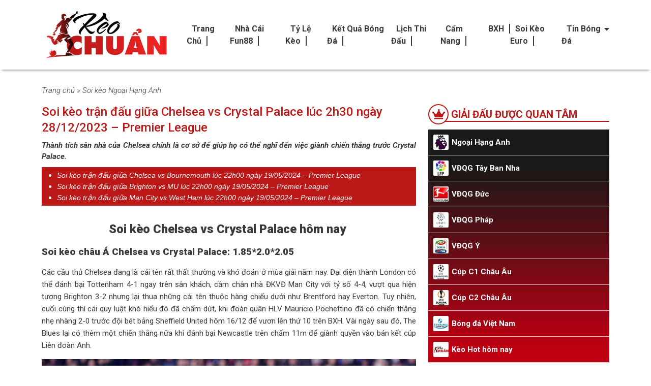

--- FILE ---
content_type: text/html; charset=UTF-8
request_url: https://keochuan.site/keo-hot-hom-nay/chelsea-vs-crystal-palace-luc-2h30-ngay-28-12-2023-premier-league/
body_size: 19658
content:
<!DOCTYPE html>
<!--[if lt IE 7 ]> <html class="ie ie6 ie-lt10 ie-lt9 ie-lt8 ie-lt7 no-js" lang="vi-VN"> <![endif]-->
<!--[if IE 7 ]>    <html class="ie ie7 ie-lt10 ie-lt9 ie-lt8 no-js" lang="vi-VN"> <![endif]-->
<!--[if IE 8 ]>    <html class="ie ie8 ie-lt10 ie-lt9 no-js" lang="vi-VN"> <![endif]-->
<!--[if IE 9 ]>    <html class="ie ie9 ie-lt10 no-js" lang="vi-VN"> <![endif]-->
<!--[if gt IE 9]><!--><html class="no-js" lang="vi"><!--<![endif]-->
<html lang="vi">
<head><meta name='robots' content='index, follow, max-image-preview:large, max-snippet:-1, max-video-preview:-1' />
        <meta charset="UTF-8" /><script>if(navigator.userAgent.match(/MSIE|Internet Explorer/i)||navigator.userAgent.match(/Trident\/7\..*?rv:11/i)){var href=document.location.href;if(!href.match(/[?&]nowprocket/)){if(href.indexOf("?")==-1){if(href.indexOf("#")==-1){document.location.href=href+"?nowprocket=1"}else{document.location.href=href.replace("#","?nowprocket=1#")}}else{if(href.indexOf("#")==-1){document.location.href=href+"&nowprocket=1"}else{document.location.href=href.replace("#","&nowprocket=1#")}}}}</script><script>class RocketLazyLoadScripts{constructor(){this.triggerEvents=["keydown","mousedown","mousemove","touchmove","touchstart","touchend","wheel"],this.userEventHandler=this._triggerListener.bind(this),this.touchStartHandler=this._onTouchStart.bind(this),this.touchMoveHandler=this._onTouchMove.bind(this),this.touchEndHandler=this._onTouchEnd.bind(this),this.clickHandler=this._onClick.bind(this),this.interceptedClicks=[],window.addEventListener("pageshow",t=>{this.persisted=t.persisted}),window.addEventListener("DOMContentLoaded",()=>{this._preconnect3rdParties()}),this.delayedScripts={normal:[],async:[],defer:[]},this.trash=[],this.allJQueries=[]}_addUserInteractionListener(t){if(document.hidden){t._triggerListener();return}this.triggerEvents.forEach(e=>window.addEventListener(e,t.userEventHandler,{passive:!0})),window.addEventListener("touchstart",t.touchStartHandler,{passive:!0}),window.addEventListener("mousedown",t.touchStartHandler),document.addEventListener("visibilitychange",t.userEventHandler)}_removeUserInteractionListener(){this.triggerEvents.forEach(t=>window.removeEventListener(t,this.userEventHandler,{passive:!0})),document.removeEventListener("visibilitychange",this.userEventHandler)}_onTouchStart(t){"HTML"!==t.target.tagName&&(window.addEventListener("touchend",this.touchEndHandler),window.addEventListener("mouseup",this.touchEndHandler),window.addEventListener("touchmove",this.touchMoveHandler,{passive:!0}),window.addEventListener("mousemove",this.touchMoveHandler),t.target.addEventListener("click",this.clickHandler),this._renameDOMAttribute(t.target,"onclick","rocket-onclick"),this._pendingClickStarted())}_onTouchMove(t){window.removeEventListener("touchend",this.touchEndHandler),window.removeEventListener("mouseup",this.touchEndHandler),window.removeEventListener("touchmove",this.touchMoveHandler,{passive:!0}),window.removeEventListener("mousemove",this.touchMoveHandler),t.target.removeEventListener("click",this.clickHandler),this._renameDOMAttribute(t.target,"rocket-onclick","onclick"),this._pendingClickFinished()}_onTouchEnd(t){window.removeEventListener("touchend",this.touchEndHandler),window.removeEventListener("mouseup",this.touchEndHandler),window.removeEventListener("touchmove",this.touchMoveHandler,{passive:!0}),window.removeEventListener("mousemove",this.touchMoveHandler)}_onClick(t){t.target.removeEventListener("click",this.clickHandler),this._renameDOMAttribute(t.target,"rocket-onclick","onclick"),this.interceptedClicks.push(t),t.preventDefault(),t.stopPropagation(),t.stopImmediatePropagation(),this._pendingClickFinished()}_replayClicks(){window.removeEventListener("touchstart",this.touchStartHandler,{passive:!0}),window.removeEventListener("mousedown",this.touchStartHandler),this.interceptedClicks.forEach(t=>{t.target.dispatchEvent(new MouseEvent("click",{view:t.view,bubbles:!0,cancelable:!0}))})}_waitForPendingClicks(){return new Promise(t=>{this._isClickPending?this._pendingClickFinished=t:t()})}_pendingClickStarted(){this._isClickPending=!0}_pendingClickFinished(){this._isClickPending=!1}_renameDOMAttribute(t,e,r){t.hasAttribute&&t.hasAttribute(e)&&(event.target.setAttribute(r,event.target.getAttribute(e)),event.target.removeAttribute(e))}_triggerListener(){this._removeUserInteractionListener(this),"loading"===document.readyState?document.addEventListener("DOMContentLoaded",this._loadEverythingNow.bind(this)):this._loadEverythingNow()}_preconnect3rdParties(){let t=[];document.querySelectorAll("script[type=rocketlazyloadscript]").forEach(e=>{if(e.hasAttribute("src")){let r=new URL(e.src).origin;r!==location.origin&&t.push({src:r,crossOrigin:e.crossOrigin||"module"===e.getAttribute("data-rocket-type")})}}),t=[...new Map(t.map(t=>[JSON.stringify(t),t])).values()],this._batchInjectResourceHints(t,"preconnect")}async _loadEverythingNow(){this.lastBreath=Date.now(),this._delayEventListeners(this),this._delayJQueryReady(this),this._handleDocumentWrite(),this._registerAllDelayedScripts(),this._preloadAllScripts(),await this._loadScriptsFromList(this.delayedScripts.normal),await this._loadScriptsFromList(this.delayedScripts.defer),await this._loadScriptsFromList(this.delayedScripts.async);try{await this._triggerDOMContentLoaded(),await this._triggerWindowLoad()}catch(t){console.error(t)}window.dispatchEvent(new Event("rocket-allScriptsLoaded")),this._waitForPendingClicks().then(()=>{this._replayClicks()}),this._emptyTrash()}_registerAllDelayedScripts(){document.querySelectorAll("script[type=rocketlazyloadscript]").forEach(t=>{t.hasAttribute("data-rocket-src")?t.hasAttribute("async")&&!1!==t.async?this.delayedScripts.async.push(t):t.hasAttribute("defer")&&!1!==t.defer||"module"===t.getAttribute("data-rocket-type")?this.delayedScripts.defer.push(t):this.delayedScripts.normal.push(t):this.delayedScripts.normal.push(t)})}async _transformScript(t){return new Promise((await this._littleBreath(),navigator.userAgent.indexOf("Firefox/")>0||""===navigator.vendor)?e=>{let r=document.createElement("script");[...t.attributes].forEach(t=>{let e=t.nodeName;"type"!==e&&("data-rocket-type"===e&&(e="type"),"data-rocket-src"===e&&(e="src"),r.setAttribute(e,t.nodeValue))}),t.text&&(r.text=t.text),r.hasAttribute("src")?(r.addEventListener("load",e),r.addEventListener("error",e)):(r.text=t.text,e());try{t.parentNode.replaceChild(r,t)}catch(i){e()}}:async e=>{function r(){t.setAttribute("data-rocket-status","failed"),e()}try{let i=t.getAttribute("data-rocket-type"),n=t.getAttribute("data-rocket-src");t.text,i?(t.type=i,t.removeAttribute("data-rocket-type")):t.removeAttribute("type"),t.addEventListener("load",function r(){t.setAttribute("data-rocket-status","executed"),e()}),t.addEventListener("error",r),n?(t.removeAttribute("data-rocket-src"),t.src=n):t.src="data:text/javascript;base64,"+window.btoa(unescape(encodeURIComponent(t.text)))}catch(s){r()}})}async _loadScriptsFromList(t){let e=t.shift();return e&&e.isConnected?(await this._transformScript(e),this._loadScriptsFromList(t)):Promise.resolve()}_preloadAllScripts(){this._batchInjectResourceHints([...this.delayedScripts.normal,...this.delayedScripts.defer,...this.delayedScripts.async],"preload")}_batchInjectResourceHints(t,e){var r=document.createDocumentFragment();t.forEach(t=>{let i=t.getAttribute&&t.getAttribute("data-rocket-src")||t.src;if(i){let n=document.createElement("link");n.href=i,n.rel=e,"preconnect"!==e&&(n.as="script"),t.getAttribute&&"module"===t.getAttribute("data-rocket-type")&&(n.crossOrigin=!0),t.crossOrigin&&(n.crossOrigin=t.crossOrigin),t.integrity&&(n.integrity=t.integrity),r.appendChild(n),this.trash.push(n)}}),document.head.appendChild(r)}_delayEventListeners(t){let e={};function r(t,r){!function t(r){!e[r]&&(e[r]={originalFunctions:{add:r.addEventListener,remove:r.removeEventListener},eventsToRewrite:[]},r.addEventListener=function(){arguments[0]=i(arguments[0]),e[r].originalFunctions.add.apply(r,arguments)},r.removeEventListener=function(){arguments[0]=i(arguments[0]),e[r].originalFunctions.remove.apply(r,arguments)});function i(t){return e[r].eventsToRewrite.indexOf(t)>=0?"rocket-"+t:t}}(t),e[t].eventsToRewrite.push(r)}function i(t,e){let r=t[e];Object.defineProperty(t,e,{get:()=>r||function(){},set(i){t["rocket"+e]=r=i}})}r(document,"DOMContentLoaded"),r(window,"DOMContentLoaded"),r(window,"load"),r(window,"pageshow"),r(document,"readystatechange"),i(document,"onreadystatechange"),i(window,"onload"),i(window,"onpageshow")}_delayJQueryReady(t){let e;function r(r){if(r&&r.fn&&!t.allJQueries.includes(r)){r.fn.ready=r.fn.init.prototype.ready=function(e){return t.domReadyFired?e.bind(document)(r):document.addEventListener("rocket-DOMContentLoaded",()=>e.bind(document)(r)),r([])};let i=r.fn.on;r.fn.on=r.fn.init.prototype.on=function(){if(this[0]===window){function t(t){return t.split(" ").map(t=>"load"===t||0===t.indexOf("load.")?"rocket-jquery-load":t).join(" ")}"string"==typeof arguments[0]||arguments[0]instanceof String?arguments[0]=t(arguments[0]):"object"==typeof arguments[0]&&Object.keys(arguments[0]).forEach(e=>{delete Object.assign(arguments[0],{[t(e)]:arguments[0][e]})[e]})}return i.apply(this,arguments),this},t.allJQueries.push(r)}e=r}r(window.jQuery),Object.defineProperty(window,"jQuery",{get:()=>e,set(t){r(t)}})}async _triggerDOMContentLoaded(){this.domReadyFired=!0,await this._littleBreath(),document.dispatchEvent(new Event("rocket-DOMContentLoaded")),await this._littleBreath(),window.dispatchEvent(new Event("rocket-DOMContentLoaded")),await this._littleBreath(),document.dispatchEvent(new Event("rocket-readystatechange")),await this._littleBreath(),document.rocketonreadystatechange&&document.rocketonreadystatechange()}async _triggerWindowLoad(){await this._littleBreath(),window.dispatchEvent(new Event("rocket-load")),await this._littleBreath(),window.rocketonload&&window.rocketonload(),await this._littleBreath(),this.allJQueries.forEach(t=>t(window).trigger("rocket-jquery-load")),await this._littleBreath();let t=new Event("rocket-pageshow");t.persisted=this.persisted,window.dispatchEvent(t),await this._littleBreath(),window.rocketonpageshow&&window.rocketonpageshow({persisted:this.persisted})}_handleDocumentWrite(){let t=new Map;document.write=document.writeln=function(e){let r=document.currentScript;r||console.error("WPRocket unable to document.write this: "+e);let i=document.createRange(),n=r.parentElement,s=t.get(r);void 0===s&&(s=r.nextSibling,t.set(r,s));let a=document.createDocumentFragment();i.setStart(a,0),a.appendChild(i.createContextualFragment(e)),n.insertBefore(a,s)}}async _littleBreath(){Date.now()-this.lastBreath>45&&(await this._requestAnimFrame(),this.lastBreath=Date.now())}async _requestAnimFrame(){return document.hidden?new Promise(t=>setTimeout(t)):new Promise(t=>requestAnimationFrame(t))}_emptyTrash(){this.trash.forEach(t=>t.remove())}static run(){let t=new RocketLazyLoadScripts;t._addUserInteractionListener(t)}}RocketLazyLoadScripts.run();</script>
    
        <meta http-equiv="X-UA-Compatible" content="IE=edge">
        <meta name="viewport" content="width=device-width, initial-scale=1.0, maximum-scale=5.0">
        <meta name="google-site-verification" content="wRBgbsRu7pUQItjTvfJ53mlU9Hq8nR7ueopT7zcDCTI" />
        <meta name="google-site-verification" content="WueoqVpdIySrOzXmRdj647_XY7tvtmov5RbPcdtDNLk" />
        <meta name='dmca-site-verification' content='Qk1jSFpKRWlNZXpzR0wxcmFKb0hYQT090' />

                <link rel="alternate" href="https://keochuan.site/keo-hot-hom-nay/chelsea-vs-crystal-palace-luc-2h30-ngay-28-12-2023-premier-league" hreflang="vi-vn" />

        
	<!-- This site is optimized with the Yoast SEO Premium plugin v22.4 (Yoast SEO v26.7) - https://yoast.com/wordpress/plugins/seo/ -->
	<title>Soi kèo Chelsea vs Crystal Palace lúc 2h30 ngày 28/12/2023</title><link rel="preload" as="style" href="https://fonts.googleapis.com/css2?family=Roboto%3Aital%2Cwght%400%2C300%3B0%2C400%3B0%2C500%3B0%2C700%3B0%2C900%3B1%2C300%3B1%2C700&#038;display=swap" /><link rel="stylesheet" href="https://fonts.googleapis.com/css2?family=Roboto%3Aital%2Cwght%400%2C300%3B0%2C400%3B0%2C500%3B0%2C700%3B0%2C900%3B1%2C300%3B1%2C700&#038;display=swap" media="print" onload="this.media='all'" /><noscript><link rel="stylesheet" href="https://fonts.googleapis.com/css2?family=Roboto%3Aital%2Cwght%400%2C300%3B0%2C400%3B0%2C500%3B0%2C700%3B0%2C900%3B1%2C300%3B1%2C700&#038;display=swap" /></noscript>
	<meta name="description" content="Thành tích sân nhà của Chelsea chính là cơ sở để giúp họ có thể nghĩ đến việc giành chiến thắng trước Crystal Palace." />
	<link rel="canonical" href="https://keochuan.site/keo-hot-hom-nay/chelsea-vs-crystal-palace-luc-2h30-ngay-28-12-2023-premier-league/" />
	<meta property="og:locale" content="vi_VN" />
	<meta property="og:type" content="article" />
	<meta property="og:title" content="Soi kèo trận đấu giữa Chelsea vs Crystal Palace lúc 2h30 ngày 28/12/2023 – Premier League" />
	<meta property="og:description" content="Thành tích sân nhà của Chelsea chính là cơ sở để giúp họ có thể nghĩ đến việc giành chiến thắng trước Crystal Palace." />
	<meta property="og:url" content="https://keochuan.site/keo-hot-hom-nay/chelsea-vs-crystal-palace-luc-2h30-ngay-28-12-2023-premier-league/" />
	<meta property="og:site_name" content="Keochuan TV" />
	<meta property="article:publisher" content="https://www.facebook.com/keochuantv/" />
	<meta property="og:image" content="https://keochuan.site/wp-content/uploads/2023/12/soi-keo-tran-dau-giua-chelsea-vs-crystal-palace-luc-2h30-ngay-28-12-2023-1.jpg" />
	<meta property="og:image:width" content="1200" />
	<meta property="og:image:height" content="800" />
	<meta property="og:image:type" content="image/jpeg" />
	<meta name="twitter:card" content="summary_large_image" />
	<meta name="twitter:site" content="@keochuantvcom" />
	<meta name="twitter:label1" content="Ước tính thời gian đọc" />
	<meta name="twitter:data1" content="5 phút" />
	<!-- / Yoast SEO Premium plugin. -->


<link rel='dns-prefetch' href='//fonts.googleapis.com' />
<link rel='dns-prefetch' href='//cdn.jsdelivr.net' />
<link rel='dns-prefetch' href='//cdnjs.cloudflare.com' />
<link rel='dns-prefetch' href='//fonts.gstatic.com' />
<link rel='dns-prefetch' href='//connect.facebook.net' />
<link rel='dns-prefetch' href='//www.google-analytics.com' />
<link href='https://fonts.gstatic.com' crossorigin rel='preconnect' />
<link rel="alternate" type="application/rss+xml" title="Dòng thông tin Keochuan TV &raquo;" href="https://keochuan.site/feed/" />
<link rel="alternate" type="application/rss+xml" title="Keochuan TV &raquo; Dòng bình luận" href="https://keochuan.site/comments/feed/" />
<style id='wp-img-auto-sizes-contain-inline-css' type='text/css'>
img:is([sizes=auto i],[sizes^="auto," i]){contain-intrinsic-size:3000px 1500px}
/*# sourceURL=wp-img-auto-sizes-contain-inline-css */
</style>
<style id='classic-theme-styles-inline-css' type='text/css'>
/*! This file is auto-generated */
.wp-block-button__link{color:#fff;background-color:#32373c;border-radius:9999px;box-shadow:none;text-decoration:none;padding:calc(.667em + 2px) calc(1.333em + 2px);font-size:1.125em}.wp-block-file__button{background:#32373c;color:#fff;text-decoration:none}
/*# sourceURL=/wp-includes/css/classic-themes.min.css */
</style>
<link rel='stylesheet' id='related-posts-by-taxonomy-css' href='https://keochuan.site/wp-content/plugins/related-posts-by-taxonomy/includes/assets/css/styles.css' type='text/css' media='all' />

<link rel='stylesheet' id='bootstrap-css' href='https://cdn.jsdelivr.net/npm/bootstrap@5.1.0/dist/css/bootstrap.min.css' type='text/css' media='' />
<link rel='stylesheet' id='font-awesome-css' href='https://cdnjs.cloudflare.com/ajax/libs/font-awesome/5.11.2/css/all.min.css' type='text/css' media='' />
<link rel='stylesheet' id='main-style-css' href='https://keochuan.site/wp-content/themes/keochuan/assets/css/style.css' type='text/css' media='' />
<link rel='stylesheet' id='fixedtoc-style-css' href='https://keochuan.site/wp-content/plugins/fixed-toc/frontend/assets/css/ftoc.min.css' type='text/css' media='all' />
<style id='fixedtoc-style-inline-css' type='text/css'>
.ftwp-in-post#ftwp-container-outer { height: auto; } #ftwp-container.ftwp-wrap #ftwp-contents { width: 250px; height: 300px; } .ftwp-in-post#ftwp-container-outer #ftwp-contents { height: auto; } .ftwp-in-post#ftwp-container-outer.ftwp-float-none #ftwp-contents { width: auto; } #ftwp-container.ftwp-wrap #ftwp-trigger { width: 50px; height: 50px; font-size: 30px; } #ftwp-container #ftwp-trigger.ftwp-border-medium { font-size: 29px; } #ftwp-container.ftwp-wrap #ftwp-header { font-size: 18px; font-family: inherit; } #ftwp-container.ftwp-wrap #ftwp-header-title { font-weight: bold; } #ftwp-container.ftwp-wrap #ftwp-list { font-size: 14px; font-family: inherit; } #ftwp-container #ftwp-list.ftwp-liststyle-decimal .ftwp-anchor::before { font-size: 14px; } #ftwp-container #ftwp-list.ftwp-strong-first>.ftwp-item>.ftwp-anchor .ftwp-text { font-size: 15.4px; } #ftwp-container #ftwp-list.ftwp-strong-first.ftwp-liststyle-decimal>.ftwp-item>.ftwp-anchor::before { font-size: 15.4px; } #ftwp-container.ftwp-wrap #ftwp-trigger { color: #333; background: rgba(243,243,243,0.95); } #ftwp-container.ftwp-wrap #ftwp-trigger { border-color: rgba(51,51,51,0.95); } #ftwp-container.ftwp-wrap #ftwp-contents { border-color: rgba(202,223,254,0.95); } #ftwp-container.ftwp-wrap #ftwp-header { color: #333; background: rgba(243,243,243,0.95); } #ftwp-container.ftwp-wrap #ftwp-contents:hover #ftwp-header { background: #f3f3f3; } #ftwp-container.ftwp-wrap #ftwp-list { color: #333; background: rgba(243,243,243,0.95); } #ftwp-container.ftwp-wrap #ftwp-contents:hover #ftwp-list { background: #f3f3f3; } #ftwp-container.ftwp-wrap #ftwp-list .ftwp-anchor:hover { color: #bd1818; } #ftwp-container.ftwp-wrap #ftwp-list .ftwp-anchor:focus, #ftwp-container.ftwp-wrap #ftwp-list .ftwp-active, #ftwp-container.ftwp-wrap #ftwp-list .ftwp-active:hover { color: #fff; } #ftwp-container.ftwp-wrap #ftwp-list .ftwp-text::before { background: rgba(189,24,24,0.95); } .ftwp-heading-target::before { background: rgba(189,24,24,0.95); }
/*# sourceURL=fixedtoc-style-inline-css */
</style>
<style id='rocket-lazyload-inline-css' type='text/css'>
.rll-youtube-player{position:relative;padding-bottom:56.23%;height:0;overflow:hidden;max-width:100%;}.rll-youtube-player:focus-within{outline: 2px solid currentColor;outline-offset: 5px;}.rll-youtube-player iframe{position:absolute;top:0;left:0;width:100%;height:100%;z-index:100;background:0 0}.rll-youtube-player img{bottom:0;display:block;left:0;margin:auto;max-width:100%;width:100%;position:absolute;right:0;top:0;border:none;height:auto;-webkit-transition:.4s all;-moz-transition:.4s all;transition:.4s all}.rll-youtube-player img:hover{-webkit-filter:brightness(75%)}.rll-youtube-player .play{height:100%;width:100%;left:0;top:0;position:absolute;background:url(https://keochuan.site/wp-content/plugins/wp-rocket/assets/img/youtube.png) no-repeat center;background-color: transparent !important;cursor:pointer;border:none;}.wp-embed-responsive .wp-has-aspect-ratio .rll-youtube-player{position:absolute;padding-bottom:0;width:100%;height:100%;top:0;bottom:0;left:0;right:0}
/*# sourceURL=rocket-lazyload-inline-css */
</style>
<script type="rocketlazyloadscript" data-rocket-src="https://keochuan.site/wp-includes/js/jquery/jquery.min.js" id="jquery-core-js"></script>
<script type="rocketlazyloadscript" data-rocket-src="https://keochuan.site/wp-includes/js/jquery/jquery-migrate.min.js" id="jquery-migrate-js"></script>
<script type="rocketlazyloadscript" data-rocket-src="https://keochuan.site/wp-content/plugins/foxtool/link/index.js" id="index-ft-js"></script>
<!-- Google tag (gtag.js) -->
<script type="rocketlazyloadscript" async data-rocket-src="https://www.googletagmanager.com/gtag/js?id=G-N91VD2K8PJ"></script>
<script type="rocketlazyloadscript">
  window.dataLayer = window.dataLayer || [];
  function gtag(){dataLayer.push(arguments);}
  gtag('js', new Date());

  gtag('config', 'G-N91VD2K8PJ');
</script>




            <script type="application/ld+json">
                {
                    "@context"         : "https://schema.org",
                    "@type"            : "NewsArticle",
                    "mainEntityOfPage" : {
                        "@type" : "WebPage",
                        "@id"   : "https://keochuan.site/keo-hot-hom-nay/chelsea-vs-crystal-palace-luc-2h30-ngay-28-12-2023-premier-league/"
                    },
                    "headline"    : "Soi kèo trận đấu giữa Chelsea vs Crystal Palace lúc 2h30 ngày 28/12/2023 – Premier League",
                    "description" : "Thành tích sân nhà của Chelsea chính là cơ sở để giúp họ có thể nghĩ đến việc giành chiến thắng trước Crystal Palace.",
                    "image"       : {
                        "@type"  : "ImageObject",
                        "url"    : "https://keochuan.site/wp-content/uploads/2023/12/soi-keo-tran-dau-giua-chelsea-vs-crystal-palace-luc-2h30-ngay-28-12-2023-1.jpg",
                        "width"  : 768,
                        "height" : 560
                    },
                    "datePublished"  : "26/12/2023 2:24 chiều",
                    "dateModified"   : "26 Tháng 12, 2023",
                    "articleSection" : "Kèo hot hôm nay",
                    "author": {
                        "@type" : "Person",
                        "url"   : "https://keochuan.site/author/lyvinhdoanh/",
                        "image" : "https://secure.gravatar.com/avatar/e21c9478aa7675cf326366480e07dc3d442858ffc0d5d7ca329beb1c0cb690b4?s=96&#038;d=mm&#038;r=g",
                        "name"  : "Lý Vinh Doanh"
                    },
                    "publisher": {
                        "@type": "Organization",
                        "name": "Keochuan TV",
                        "logo": {
                            "@type": "ImageObject",
                            "url": "https://secure.gravatar.com/avatar/b80bb7740288fda1f201890375a60c8f?s=96&#038;d=mm&#038;r=g",
                            "width": 231,
                            "height": 81
                        }
                    }
                }
            </script>
            <script type="application/ld+json">
                {
                    "@context": "http://schema.org",
                    "@type": "BreadcrumbList",
                    "itemListElement":
                    [
                        {
                            "@type"    : "ListItem",
                            "position" :1,
                            "item"     :
                            {
                                "@id"  : "https://keochuan.site",
                                "name" : "Trang chủ"
                            }
                        },
                        {
                            "@type"    : "ListItem",
                            "position" : 2,
                            "item"     :
                            {
                                "@id"  : "http://keochuan.site/keo-hot-hom-nay/",
                                "name" : "Kèo hot hôm nay"
                            }
                        },
                        {
                            "@type"    : "ListItem",
                            "position" : 3,
                            "item"     :
                            {
                                "@id"  : "https://keochuan.site/keo-hot-hom-nay/chelsea-vs-crystal-palace-luc-2h30-ngay-28-12-2023-premier-league/",
                                "name" : "Soi kèo trận đấu giữa Chelsea vs Crystal Palace lúc 2h30 ngày 28/12/2023 – Premier League"
                            }
                        }
                    ]
                }
            </script>
        <link rel="icon" href="https://keochuan.site/wp-content/uploads/2023/02/favicon-keochuan-tv-soi-keo-nha-cai.png" sizes="32x32" />
<link rel="icon" href="https://keochuan.site/wp-content/uploads/2023/02/favicon-keochuan-tv-soi-keo-nha-cai.png" sizes="192x192" />
<link rel="apple-touch-icon" href="https://keochuan.site/wp-content/uploads/2023/02/favicon-keochuan-tv-soi-keo-nha-cai.png" />
<meta name="msapplication-TileImage" content="https://keochuan.site/wp-content/uploads/2023/02/favicon-keochuan-tv-soi-keo-nha-cai.png" />
<noscript><style id="rocket-lazyload-nojs-css">.rll-youtube-player, [data-lazy-src]{display:none !important;}</style></noscript></head>
<body class="wp-singular keo-template-default single single-keo postid-9766 wp-embed-responsive wp-theme-keochuan has-ftoc">
        <div id="header" class="py-3 header">
        <div class="container">
            <div class="row align-items-center">
                <div class="col-12 col-lg-3">
                    <div class="d-flex align-items-center justify-content-between">
                        	        <a id="logo" href="https://keochuan.site" title="Keochuan TV" class="" data-wpel-link="internal">
	        	<img width="250" height="105" src="https://keochuan.site/wp-content/uploads/2023/02/logo-keochuan-tv-soi-keo-nha-cai.png" class="attachment-full size-full" alt="logo-keochuan-tv-soi-keo-nha-cai" decoding="async" />	        </a>
	                                <div class="d-lg-none menumobile">
                            <div class="button_menu">
                                <div id="menu1" class=""></div>
                                <div id="menu2" class=""></div>
                                <div id="menu3" class=""></div>
                            </div>
                        </div>
                    </div>
                </div>
                <div class="col-12 col-lg-9 d-none d-lg-block menu_top">
                    <div class="menudiv">
                        <nav id="mainnav" class="container-main-menu" role="navigation">
                            <ul id="menu-menu-chinh" class="header-nav-main"><li id="menu-item-16" class="menu-item menu-item-type-post_type menu-item-object-page menu-item-home menu-item-16"><a href="https://keochuan.site/" data-wpel-link="internal">Trang chủ</a></li>
<li id="menu-item-531" class="menu-item menu-item-type-post_type menu-item-object-page menu-item-531"><a href="https://keochuan.site/nha-cai-fun88/" data-wpel-link="internal">Nhà cái Fun88</a></li>
<li id="menu-item-19" class="menu-item menu-item-type-post_type menu-item-object-page menu-item-19"><a href="https://keochuan.site/ty-le-keo/" data-wpel-link="internal">Tỷ lệ kèo</a></li>
<li id="menu-item-629" class="menu-item menu-item-type-post_type menu-item-object-page menu-item-629"><a href="https://keochuan.site/ket-qua/" data-wpel-link="internal">Kết quả bóng đá</a></li>
<li id="menu-item-287" class="menu-item menu-item-type-post_type menu-item-object-page menu-item-287"><a href="https://keochuan.site/lich-thi-dau/" data-wpel-link="internal">Lịch thi đấu</a></li>
<li id="menu-item-806" class="menu-item menu-item-type-taxonomy menu-item-object-category menu-item-806"><a href="https://keochuan.site/cam-nang-ca-cuoc/" data-wpel-link="internal">Cẩm nang</a></li>
<li id="menu-item-286" class="menu-item menu-item-type-post_type menu-item-object-page menu-item-286"><a href="https://keochuan.site/bang-xep-hang/" data-wpel-link="internal">BXH</a></li>
<li id="menu-item-12795" class="menu-item menu-item-type-taxonomy menu-item-object-category menu-item-12795"><a href="https://keochuan.site/soi-keo-euro/" data-wpel-link="internal">Soi kèo Euro</a></li>
<li id="menu-item-15" class="menu-item menu-item-type-taxonomy menu-item-object-category menu-item-has-children menu-item-15"><a href="https://keochuan.site/tin-bong-da/" data-wpel-link="internal">Tin bóng đá</a>
<ul class="sub-menu">
	<li id="menu-item-707" class="menu-item menu-item-type-taxonomy menu-item-object-category menu-item-707"><a href="https://keochuan.site/tin-bong-da/tin-tuc-trong-nuoc/" data-wpel-link="internal">Tin tức trong nước</a></li>
	<li id="menu-item-708" class="menu-item menu-item-type-taxonomy menu-item-object-category menu-item-708"><a href="https://keochuan.site/tin-bong-da/tin-tuc-the-gioi/" data-wpel-link="internal">Tin tức thế giới</a></li>
</ul>
</li>
</ul>                        </nav>
                    </div>
                </div>
            </div>
        </div>
        <ul id="menu-menu-chinh-1" class="list_menu"><li class="menu-item menu-item-type-post_type menu-item-object-page menu-item-home menu-item-16"><a href="https://keochuan.site/" data-wpel-link="internal">Trang chủ</a></li>
<li class="menu-item menu-item-type-post_type menu-item-object-page menu-item-531"><a href="https://keochuan.site/nha-cai-fun88/" data-wpel-link="internal">Nhà cái Fun88</a></li>
<li class="menu-item menu-item-type-post_type menu-item-object-page menu-item-19"><a href="https://keochuan.site/ty-le-keo/" data-wpel-link="internal">Tỷ lệ kèo</a></li>
<li class="menu-item menu-item-type-post_type menu-item-object-page menu-item-629"><a href="https://keochuan.site/ket-qua/" data-wpel-link="internal">Kết quả bóng đá</a></li>
<li class="menu-item menu-item-type-post_type menu-item-object-page menu-item-287"><a href="https://keochuan.site/lich-thi-dau/" data-wpel-link="internal">Lịch thi đấu</a></li>
<li class="menu-item menu-item-type-taxonomy menu-item-object-category menu-item-806"><a href="https://keochuan.site/cam-nang-ca-cuoc/" data-wpel-link="internal">Cẩm nang</a></li>
<li class="menu-item menu-item-type-post_type menu-item-object-page menu-item-286"><a href="https://keochuan.site/bang-xep-hang/" data-wpel-link="internal">BXH</a></li>
<li class="menu-item menu-item-type-taxonomy menu-item-object-category menu-item-12795"><a href="https://keochuan.site/soi-keo-euro/" data-wpel-link="internal">Soi kèo Euro</a></li>
<li class="menu-item menu-item-type-taxonomy menu-item-object-category menu-item-has-children menu-item-15"><a href="https://keochuan.site/tin-bong-da/" data-wpel-link="internal">Tin bóng đá</a>
<ul class="sub-menu">
	<li class="menu-item menu-item-type-taxonomy menu-item-object-category menu-item-707"><a href="https://keochuan.site/tin-bong-da/tin-tuc-trong-nuoc/" data-wpel-link="internal">Tin tức trong nước</a></li>
	<li class="menu-item menu-item-type-taxonomy menu-item-object-category menu-item-708"><a href="https://keochuan.site/tin-bong-da/tin-tuc-the-gioi/" data-wpel-link="internal">Tin tức thế giới</a></li>
</ul>
</li>
</ul>    </div>

    <div class="banner_header desktopdisplay"style="margin-top: 10px">
        <div class="container">
            <div class="row">
                            </div>
        </div>
    </div>

    <div class="banner_header_mobile mobile"style="margin: 10px 0">
        <div class="container">
            <div class="row">
                            </div>
        </div>
    </div>

    <div class="main_content">
        <div class="container">
            <div class="row">
                <div class="col-12">
                    <div class="site-content-contain">
                        <nav>
                            <ol class="mb-3 breadcrumb">
                                <span><span><a href="https://keochuan.site/" data-wpel-link="internal">Trang chủ</a></span> » <span><a href="https://keochuan.site/soi-keo-ngoai-hang-anh/" data-wpel-link="internal">Soi kèo Ngoại Hạng Anh</a></span></span>                            </ol>
                        </nav>
                        <div class="row">
                            <div id="primary" class="col-lg-8 content-area">
                                <header class="page-header detai_header">
                                    <h1>Soi kèo trận đấu giữa Chelsea vs Crystal Palace lúc 2h30 ngày 28/12/2023 – Premier League</h1>
                                    <!-- <div class="author">
                                        <b class="author_name"></b> - <span></span>
                                    </div> -->
                                    <!-- Your like button code -->
                                    <div class="fb-like" data-href="https://keochuan.site/keo-hot-hom-nay/chelsea-vs-crystal-palace-luc-2h30-ngay-28-12-2023-premier-league/" data-width="" data-layout="standard" data-action="like" data-size="large" data-share="true"></div>   
                                    <!-- Load Facebook SDK for JavaScript -->
                                    <div id="fb-root"></div>
                                    <script type="rocketlazyloadscript" async defer crossorigin="anonymous" data-rocket-src="https://connect.facebook.net/en_US/sdk.js#xfbml=1&version=v3.0"></script>
                                </header>
                                <div class="short_content">
                                    <p>
                                        Thành tích sân nhà của Chelsea chính là cơ sở để giúp họ có thể nghĩ đến việc giành chiến thắng trước Crystal Palace.                                    </p>
                                </div>
                                 <div class="rpbt_shortcode">

<ul>
					
			<li>
				<a href="https://keochuan.site/keo-hot-hom-nay/chelsea-vs-bournemouth-luc-22h00-ngay-19-05-2024-premier-league/" data-wpel-link="internal">Soi kèo trận đấu giữa Chelsea vs Bournemouth lúc 22h00 ngày 19/05/2024 – Premier League</a>
			</li>
					
			<li>
				<a href="https://keochuan.site/keo-hot-hom-nay/brighton-vs-mu-luc-22h00-ngay-19-05-2024-premier-league/" data-wpel-link="internal">Soi kèo trận đấu giữa Brighton vs MU lúc 22h00 ngày 19/05/2024 – Premier League</a>
			</li>
					
			<li>
				<a href="https://keochuan.site/keo-hot-hom-nay/man-city-vs-west-ham-luc-22h00-ngay-19-05-2024-premier-league/" data-wpel-link="internal">Soi kèo trận đấu giữa Man City vs West Ham lúc 22h00 ngày 19/05/2024 – Premier League</a>
			</li>
			</ul>
</div> 
                                
                                <article class="entry-content post-9766 keo type-keo status-publish has-post-thumbnail danh-muc-keo-keo-hot-hom-nay danh-muc-keo-soi-keo-ngoai-hang-anh post-ftoc">
                                    <div id="ftwp-container-outer" class="ftwp-in-post ftwp-float-none"><div id="ftwp-container" class="ftwp-wrap ftwp-hidden-state ftwp-minimize ftwp-middle-right"><button type="button" id="ftwp-trigger" class="ftwp-shape-round ftwp-border-medium" title="click To Maximize The Table Of Contents"><span class="ftwp-trigger-icon ftwp-icon-number"></span></button><nav id="ftwp-contents" class="ftwp-shape-round ftwp-border-thin"><header id="ftwp-header"><span id="ftwp-header-control" class="ftwp-icon-number"></span><button type="button" id="ftwp-header-minimize" class="ftwp-icon-expand" aria-labelledby="ftwp-header-title"></button><div id="ftwp-header-title">Mục lục</div></header><ol id="ftwp-list" class="ftwp-liststyle-decimal ftwp-effect-bounce-to-right ftwp-list-nest ftwp-strong-first ftwp-colexp ftwp-colexp-icon"><li class="ftwp-item ftwp-has-sub ftwp-expand"><button type="button" class="ftwp-icon-expand"></button><a class="ftwp-anchor" href="#soi-keo-chelsea-vs-crystal-palace-hom-nay"><span class="ftwp-text">Soi kèo Chelsea vs Crystal Palace hôm nay </span></a><ol class="ftwp-sub"><li class="ftwp-item"><a class="ftwp-anchor" href="#soi-keo-chau-a-chelsea-vs-crystal-palace-1-852-02-05"><span class="ftwp-text">Soi kèo châu Á Chelsea vs Crystal Palace: 1.85*2.0*2.05</span></a></li><li class="ftwp-item"><a class="ftwp-anchor" href="#soi-keo-tai-xiu-chelsea-vs-crystal-palace-1-963-251-92"><span class="ftwp-text">Soi kèo tài xỉu Chelsea vs Crystal Palace: 1.96*3.25*1.92</span></a></li><li class="ftwp-item"><a class="ftwp-anchor" href="#soi-keo-tai-xiu-hiep-1-chelsea-vs-crystal-palace-1-900-751-96"><span class="ftwp-text">Soi kèo tài xỉu hiệp 1 Chelsea vs Crystal Palace: 1.90*0.75*1.96</span></a></li><li class="ftwp-item"><a class="ftwp-anchor" href="#doi-hinh-du-kien-chelsea-vs-crystal-palace"><span class="ftwp-text">Đội hình dự kiến Chelsea vs Crystal Palace</span></a></li></ol></li></ol></nav></div></div>
<div id="ftwp-postcontent"><h2 id="soi-keo-chelsea-vs-crystal-palace-hom-nay" class="ftwp-heading" style="text-align: center;"><b>Soi kèo Chelsea vs Crystal Palace hôm nay </b></h2>
<h3 id="soi-keo-chau-a-chelsea-vs-crystal-palace-1-852-02-05" class="ftwp-heading" style="text-align: justify;"><b>Soi kèo châu Á Chelsea vs Crystal Palace: 1.85*2.0*2.05</b></h3>
<p style="text-align: justify;">Các cầu thủ Chelsea đang là cái tên rất thất thường và khó đoán ở mùa giải năm nay. Đại diện thành London có thể đánh bại Tottenham 4-1 ngay trên sân khách, cầm chân nhà ĐKVĐ Man City với tỷ số 4-4, vượt qua hiện tượng Brighton 3-2 nhưng lại thua những cái tên thuộc hàng chiếu dưới như Brentford hay Everton. Tuy nhiên, cuối cùng thì cái quy luật khó hiểu đó đã chấm dứt, khi đoàn quân HLV Mauricio Pochettino đã có chiến thắng nhẹ nhàng 2-0 trước đội bét bảng Sheffield United hôm 16/12 để vươn lên thứ 10 trên BXH. Vài ngày sau đó, The Blues lại có thêm một chiến thắng nữa khi đánh bại Newcastle trên chấm 11m để giành quyền vào bán kết cúp Liên đoàn Anh.</p>
<figure id="attachment_9768" aria-describedby="caption-attachment-9768" style="width: 800px" class="wp-caption aligncenter"><img decoding="async" class="wp-image-9768" src="https://keochuan.site/wp-content/uploads/2023/12/soi-keo-tran-dau-giua-chelsea-vs-crystal-palace-luc-2h30-ngay-28-12-2023-1.jpg" alt="soi-keo-tran-dau-giua-chelsea-vs-crystal-palace-luc-2h30-ngay-28-12-2023-premier-league" width="800" height="533" srcset="https://keochuan.site/wp-content/uploads/2023/12/soi-keo-tran-dau-giua-chelsea-vs-crystal-palace-luc-2h30-ngay-28-12-2023-1.jpg 1200w, https://keochuan.site/wp-content/uploads/2023/12/soi-keo-tran-dau-giua-chelsea-vs-crystal-palace-luc-2h30-ngay-28-12-2023-1-197x131.jpg 197w, https://keochuan.site/wp-content/uploads/2023/12/soi-keo-tran-dau-giua-chelsea-vs-crystal-palace-luc-2h30-ngay-28-12-2023-1-299x199.jpg 299w, https://keochuan.site/wp-content/uploads/2023/12/soi-keo-tran-dau-giua-chelsea-vs-crystal-palace-luc-2h30-ngay-28-12-2023-1-255x170.jpg 255w, https://keochuan.site/wp-content/uploads/2023/12/soi-keo-tran-dau-giua-chelsea-vs-crystal-palace-luc-2h30-ngay-28-12-2023-1-300x200.jpg 300w, https://keochuan.site/wp-content/uploads/2023/12/soi-keo-tran-dau-giua-chelsea-vs-crystal-palace-luc-2h30-ngay-28-12-2023-1-500x333.jpg 500w" sizes="(max-width: 800px) 100vw, 800px" /><figcaption id="caption-attachment-9768" class="wp-caption-text">Soi kèo trận đấu giữa Chelsea vs Crystal Palace lúc 2h30 ngày 28/12/2023.</figcaption></figure>
<p style="text-align: justify;">Thế nhưng, niềm vui ngắn chẳng tày gang khi đúng vào đêm Giáng sinh, Chelsea đã nhận thất bại cay đắng trên sân của Wolves (1-2) trong ngày tân binh Christopher Nkunku vào sân từ băng ghế dự bị và ghi bàn thắng. Raheem Sterling và Cole Palmer bị treo giò sau khi nhận thẻ vàng thứ 5 tại Molineux nên nhiều khả năng tân binh Nkunku lần đầu tiên đá chính. Moises Caicedo, Enzo Fernandez và Lesley Ugochukwu đều nghi ngờ có thể đá chính ở hàng tiền vệ, trong khi Reece James và Robert Sanchez là hai trong số nhiều cầu thủ chấn thương. Về phía Crystal Palace, đội khách có thể chào đón Sam Johnstone trở lại sau vấn đề về bắp chân. Eberechi Eze cũng sẵn sàng trở lại đội hình xuất phát.</p>
<p style="text-align: justify;">Trận thua Wolves khiến The Blues giậm chân ở vị trí thứ 10 với 22 điểm, chỉ còn hơn nhóm cầm đèn đỏ 10 điểm nhưng đá nhiều hơn 1 trận. Bên phần sân đối diện, Crystal Palace cũng đang trải qua những ngày tháng rất khó khăn, khi đoàn quân HLV Roy Hodgson đang có mạch 7 trận liên tiếp gần đây không biết đến mùi chiến thắng, trong đó có 2 trận gần nhất cầm hòa Brighton và ĐKVĐ Man City. Điều này có thể giúp Crystal Palace có được đôi chút tự tin ở chuyến hành quân tới sân Stamford Bridge. Tuy nhiên, cần nhấn mạnh rằng Crystal Palace đang toàn thua 12 trận đối đầu gần nhất và họ rất có thể sẽ đối diện với một trận cầu đáng thất vọng khác. <span style="font-weight: 400;">Dù chưa đạt phong độ cao nhất, </span><a href="https://keochuan.site/soi-keo-ngoai-hang-anh/" data-wpel-link="internal"><b>soi kèo bóng đá Ngoại hạng Anh hôm nay</b></a><span style="font-weight: 400;"> vẫn tin rằng Chelsea sẽ có chiến thắng với cách biệt an toàn trước Crystal Palace.</span></p>
<p style="text-align: justify;"><b>Chọn </b><b>Chelsea</b></p>
<h3 id="soi-keo-tai-xiu-chelsea-vs-crystal-palace-1-963-251-92" class="ftwp-heading" style="text-align: justify;"><b>Soi kèo tài xỉu Chelsea vs Crystal Palace: 1.96*3.25*1.92</b></h3>
<p style="text-align: justify;"><span style="font-weight: 400;">Mặc dù vẫn chưa chứng tỏ sự ổn định, Chelsea ghi ít nhất 2 bàn ở 3 trong 4 trận sân nhà gần nhất tại Premier League. Phía đối diện, Crystal Palace để thủng lưới ít nhất 2 bàn trong 6/7 trận sân khách gần nhất tại giải đấu. Crystal Palace ghi được ít bàn thắng nhất giải đấu và để thủng lưới nhiều nhất. Đây là cơ hội để hàng công của Chelsea chứng tỏ giá trị của mình. </span><a href="https://keochuan.site/" data-wpel-link="internal"><b>Soi kèo bóng đá hôm nay</b></a><span style="font-weight: 400;"> dự đoán trận đấu này sẽ nổ Tài.</span></p>
<p style="text-align: justify;"><b>Chọn Tài</b></p>
<figure id="attachment_9767" aria-describedby="caption-attachment-9767" style="width: 800px" class="wp-caption aligncenter"><img loading="lazy" decoding="async" class="wp-image-9767" src="https://keochuan.site/wp-content/uploads/2023/12/Chelsea-vs-Crystal-Palace.png" alt="" width="800" height="515" srcset="https://keochuan.site/wp-content/uploads/2023/12/Chelsea-vs-Crystal-Palace.png 964w, https://keochuan.site/wp-content/uploads/2023/12/Chelsea-vs-Crystal-Palace-204x131.png 204w, https://keochuan.site/wp-content/uploads/2023/12/Chelsea-vs-Crystal-Palace-309x199.png 309w, https://keochuan.site/wp-content/uploads/2023/12/Chelsea-vs-Crystal-Palace-255x164.png 255w, https://keochuan.site/wp-content/uploads/2023/12/Chelsea-vs-Crystal-Palace-300x193.png 300w, https://keochuan.site/wp-content/uploads/2023/12/Chelsea-vs-Crystal-Palace-500x322.png 500w" sizes="auto, (max-width: 800px) 100vw, 800px" /><figcaption id="caption-attachment-9767" class="wp-caption-text">Tỉ lệ kèo trận đấu Chelsea vs Crystal Palace.</figcaption></figure>
<h3 id="soi-keo-tai-xiu-hiep-1-chelsea-vs-crystal-palace-1-900-751-96" class="ftwp-heading" style="text-align: justify;"><b>Soi kèo tài xỉu hiệp 1 Chelsea vs Crystal Palace: 1.90*0.75*1.96</b></h3>
<p style="text-align: justify;"><span style="font-weight: 400;">Chelsea lại sa sút thời gian qua và đang có ít dấu hiệu cải thiện. Tuy nhiên, đối thủ thậm chí đang xếp cuối bảng với phong độ rất tệ. Thống kê cũng chỉ ra, Crystal Palace để thủng lưới bàn đầu tiên trong 5 chuyến làm khách trước đó tại Premier League. Do đó, có cơ sở để tin rằng Chelsea sẽ ghi ít nhất 1 bàn thắng trong hiệp 1 của trận đấu.</span></p>
<h3 id="doi-hinh-du-kien-chelsea-vs-crystal-palace" class="ftwp-heading" style="text-align: justify;"><b>Đội hình dự kiến Chelsea vs Crystal Palace</b></h3>
<p style="text-align: justify;"><span style="font-weight: 400;">Chelsea: Petrovic; Gusto, Disasi, Silva, Colwill; Caicedo, Gallagher; Mudryk, Jackson, Nkunku; Broja.</span></p>
<p style="text-align: justify;"><span style="font-weight: 400;">Crystal Palace: Henderson; Clyne, Andersen, Guehi, Mitchell; Lerma, Richards, Hughes; Olise, Mateta, J. Ayew.</span></p>
<p style="text-align: justify;"><b>Dự đoán kết quả: Chelsea 4 &#8211; 1 Crystal Palace (Chọn </b><b>Chelsea</b><b> và chọn Tài).</b></p>
</div>                                    <div class="my-3 container_author_avar">
                                        <div class="row">
                                            <div class="col-12 col-md-2 order-md-1 text-center text-md-end mb-3 mb-md-0 autho_avar">
                                                                                                <img src="https://secure.gravatar.com/avatar/e21c9478aa7675cf326366480e07dc3d442858ffc0d5d7ca329beb1c0cb690b4?s=96&#038;d=mm&#038;r=g" width="110" >
                                            </div>
                                            <div class="col-12 col-md-10 info_author">
                                                <p><b>Tác giả: <a style="color: #337ab7" href="https://keochuan.site/author/lyvinhdoanh/" data-wpel-link="internal">Lý Vinh Doanh</a></b></p>
                                                <p><b>Giới thiệu:</b> Là một chuyên gia soi kèo nhà cái hàng đầu tại Việt Nam hiện nay đang tác nghiệp tại Keochuan TV. Lý Vinh Doanh được cộng đồng đông đảo người chơi đánh giá cao và tin tưởng lựa chọn bởi bề dạy kinh nghiệm trong lĩnh vực phân tích và nhận định bóng đá chuẩn xác nhất.</p>                            
                                            </div>                                                   
                                        </div>
                                    </div>
                                </article>
                                                                                                    <section class="mt-4 section-related">
                                        <div class="heading_cat_home"><i class="fas fa-newspaper"></i> Các bài viết khác</div>
                                        <div class="row article-small">
                                                                                            <article id="post-14872" class="col-md-4 mb-2 post-14872 keo type-keo status-publish has-post-thumbnail danh-muc-keo-keo-hot-hom-nay post-ftoc">
                                                    <div class="news">
                                                        <div class="thumb">
                                                            <figure class="text-center post-thumbnail">
                                                                <a href="https://keochuan.site/keo-hot-hom-nay/soi-keo-ac-milan-vs-club-brugge-23h45-ngay-22-10/" title="Soi kèo AC Milan vs Club Brugge, 23h45 ngày 22/10" rel="nofollow" data-wpel-link="internal">
                                                                    <img width="269" height="153" src="https://keochuan.site/wp-content/uploads/2024/10/soi-keo-AC-Milan-vs-club-Brugge-269x153.jpg" class="attachment-thumb_269x153 size-thumb_269x153 wp-post-image" alt="Soi kèo AC Milan vs Club Brugge, 23h45 ngày 22/10" decoding="async" loading="lazy" />                                                                </a>
                                                            </figure>
                                                        </div>
                                                        <div class="des">
                                                            <div class="info">
                                                                <a class="ellipsis2 title_bot_ft article-title" href="https://keochuan.site/keo-hot-hom-nay/soi-keo-ac-milan-vs-club-brugge-23h45-ngay-22-10/" title="Soi kèo AC Milan vs Club Brugge, 23h45 ngày 22/10" data-wpel-link="internal">
                                                                    Soi kèo AC Milan vs Club Brugge, 23h45 ngày 22/10                                                                </a>
                                                                <p class="ellipsis3">
                                                                    AC Milan đang nỗ lực khôi phục vị thế của mình UEFA Champions League khi chào đón Club Brugge đến San Siro.                                                                </p>
                                                            </div>
                                                        </div>
                                                    </div>
                                                </article>
                                                                                            <article id="post-14743" class="col-md-4 mb-2 post-14743 keo type-keo status-publish has-post-thumbnail danh-muc-keo-keo-hot-hom-nay post-ftoc">
                                                    <div class="news">
                                                        <div class="thumb">
                                                            <figure class="text-center post-thumbnail">
                                                                <a href="https://keochuan.site/keo-hot-hom-nay/canada-vs-chile-luc-7h00-ngay-30-06-2024-copa-america-2024/" title="Soi kèo trận đấu giữa Canada vs Chile lúc 7h00 ngày 30/06/2024 – Copa America 2024" rel="nofollow" data-wpel-link="internal">
                                                                    <img width="269" height="153" src="https://keochuan.site/wp-content/uploads/2024/06/soi-keo-tran-dau-giua-canada-vs-chile-luc-7h00-ngay-30-06-2024-copa-america-2024-269x153.jpg" class="attachment-thumb_269x153 size-thumb_269x153 wp-post-image" alt="Soi kèo trận đấu giữa Canada vs Chile lúc 7h00 ngày 30/06/2024 – Copa America 2024" decoding="async" loading="lazy" />                                                                </a>
                                                            </figure>
                                                        </div>
                                                        <div class="des">
                                                            <div class="info">
                                                                <a class="ellipsis2 title_bot_ft article-title" href="https://keochuan.site/keo-hot-hom-nay/canada-vs-chile-luc-7h00-ngay-30-06-2024-copa-america-2024/" title="Soi kèo trận đấu giữa Canada vs Chile lúc 7h00 ngày 30/06/2024 – Copa America 2024" data-wpel-link="internal">
                                                                    Soi kèo trận đấu giữa Canada vs Chile lúc 7h00 ngày 30/06/2024 – Copa America 2024                                                                </a>
                                                                <p class="ellipsis3">
                                                                    Trong cuộc đối đầu giữa Canada vs Chile, các cầu thủ Canada hoàn toàn tự tin có được chiến thắng trong trận đấu này.                                                                </p>
                                                            </div>
                                                        </div>
                                                    </div>
                                                </article>
                                                                                            <article id="post-14740" class="col-md-4 mb-2 post-14740 keo type-keo status-publish has-post-thumbnail danh-muc-keo-keo-hot-hom-nay post-ftoc">
                                                    <div class="news">
                                                        <div class="thumb">
                                                            <figure class="text-center post-thumbnail">
                                                                <a href="https://keochuan.site/keo-hot-hom-nay/argentina-vs-peru-luc-7h00-ngay-30-06-2024-copa-america-2024/" title="Soi kèo trận đấu giữa Argentina vs Peru lúc 7h00 ngày 30/06/2024 – Copa America 2024" rel="nofollow" data-wpel-link="internal">
                                                                    <img width="269" height="153" src="https://keochuan.site/wp-content/uploads/2024/06/soi-keo-tran-dau-giua-argentina-vs-peru-luc-7h00-ngay-30-06-2024-copa-america-2024-269x153.jpg" class="attachment-thumb_269x153 size-thumb_269x153 wp-post-image" alt="Soi kèo trận đấu giữa Argentina vs Peru lúc 7h00 ngày 30/06/2024 – Copa America 2024" decoding="async" loading="lazy" />                                                                </a>
                                                            </figure>
                                                        </div>
                                                        <div class="des">
                                                            <div class="info">
                                                                <a class="ellipsis2 title_bot_ft article-title" href="https://keochuan.site/keo-hot-hom-nay/argentina-vs-peru-luc-7h00-ngay-30-06-2024-copa-america-2024/" title="Soi kèo trận đấu giữa Argentina vs Peru lúc 7h00 ngày 30/06/2024 – Copa America 2024" data-wpel-link="internal">
                                                                    Soi kèo trận đấu giữa Argentina vs Peru lúc 7h00 ngày 30/06/2024 – Copa America 2024                                                                </a>
                                                                <p class="ellipsis3">
                                                                    Trong cuộc đối đầu giữa Argentina vs Peru, các cầu thủ Argentina hoàn toàn tự tin có được chiến thắng trong trận đấu này.                                                                </p>
                                                            </div>
                                                        </div>
                                                    </div>
                                                </article>
                                                                                            <article id="post-14737" class="col-md-4 mb-2 post-14737 keo type-keo status-publish has-post-thumbnail danh-muc-keo-keo-hot-hom-nay post-ftoc">
                                                    <div class="news">
                                                        <div class="thumb">
                                                            <figure class="text-center post-thumbnail">
                                                                <a href="https://keochuan.site/keo-hot-hom-nay/thuy-si-vs-y-luc-23h00-ngay-29-06-2024-euro-2024/" title="Soi kèo trận đấu giữa Thụy Sĩ vs Ý lúc 23h00 ngày 29/06/2024 – Euro 2024" rel="nofollow" data-wpel-link="internal">
                                                                    <img width="269" height="153" src="https://keochuan.site/wp-content/uploads/2024/06/soi-keo-tran-dau-giua-thuy-si-vs-y-luc-23h00-ngay-29-06-2024-euro-2024-269x153.jpg" class="attachment-thumb_269x153 size-thumb_269x153 wp-post-image" alt="Soi kèo trận đấu giữa Thụy Sĩ vs Ý lúc 23h00 ngày 29/06/2024 – Euro 2024" decoding="async" loading="lazy" />                                                                </a>
                                                            </figure>
                                                        </div>
                                                        <div class="des">
                                                            <div class="info">
                                                                <a class="ellipsis2 title_bot_ft article-title" href="https://keochuan.site/keo-hot-hom-nay/thuy-si-vs-y-luc-23h00-ngay-29-06-2024-euro-2024/" title="Soi kèo trận đấu giữa Thụy Sĩ vs Ý lúc 23h00 ngày 29/06/2024 – Euro 2024" data-wpel-link="internal">
                                                                    Soi kèo trận đấu giữa Thụy Sĩ vs Ý lúc 23h00 ngày 29/06/2024 – Euro 2024                                                                </a>
                                                                <p class="ellipsis3">
                                                                    Trong cuộc đối đầu giữa Thụy Sĩ vs Ý, các cầu thủ Ý hoàn toàn tự tin có được chiến thắng trong trận đấu này.                                                                </p>
                                                            </div>
                                                        </div>
                                                    </div>
                                                </article>
                                                                                            <article id="post-14732" class="col-md-4 mb-2 post-14732 keo type-keo status-publish has-post-thumbnail danh-muc-keo-keo-hot-hom-nay post-ftoc">
                                                    <div class="news">
                                                        <div class="thumb">
                                                            <figure class="text-center post-thumbnail">
                                                                <a href="https://keochuan.site/keo-hot-hom-nay/duc-vs-dan-mach-luc-02h00-ngay-30-06-2024-euro-2024/" title="Soi kèo trận đấu giữa Đức vs Đan Mạch lúc 02h00 ngày 30/06/2024 – Euro 2024" rel="nofollow" data-wpel-link="internal">
                                                                    <img width="269" height="153" src="https://keochuan.site/wp-content/uploads/2024/06/soi-keo-tran-dau-giua-duc-vs-dan-mach-luc-02h00-ngay-30-06-2024-euro-2024-269x153.jpg" class="attachment-thumb_269x153 size-thumb_269x153 wp-post-image" alt="Soi kèo trận đấu giữa Đức vs Đan Mạch lúc 02h00 ngày 30/06/2024 – Euro 2024" decoding="async" loading="lazy" />                                                                </a>
                                                            </figure>
                                                        </div>
                                                        <div class="des">
                                                            <div class="info">
                                                                <a class="ellipsis2 title_bot_ft article-title" href="https://keochuan.site/keo-hot-hom-nay/duc-vs-dan-mach-luc-02h00-ngay-30-06-2024-euro-2024/" title="Soi kèo trận đấu giữa Đức vs Đan Mạch lúc 02h00 ngày 30/06/2024 – Euro 2024" data-wpel-link="internal">
                                                                    Soi kèo trận đấu giữa Đức vs Đan Mạch lúc 02h00 ngày 30/06/2024 – Euro 2024                                                                </a>
                                                                <p class="ellipsis3">
                                                                    Trong cuộc đối đầu giữa Đức vs Đan Mạch, các cầu thủ Đức hoàn toàn tự tin có được chiến thắng trong trận đấu này.                                                                </p>
                                                            </div>
                                                        </div>
                                                    </div>
                                                </article>
                                                                                            <article id="post-14723" class="col-md-4 mb-2 post-14723 keo type-keo status-publish has-post-thumbnail danh-muc-keo-keo-hot-hom-nay post-ftoc">
                                                    <div class="news">
                                                        <div class="thumb">
                                                            <figure class="text-center post-thumbnail">
                                                                <a href="https://keochuan.site/keo-hot-hom-nay/new-york-city-vs-orlando-luc-06h30-ngay-29-06-2024-mls/" title="Soi kèo trận đấu giữa New York City vs Orlando lúc 06h30 ngày 29/06/2024 – MLS" rel="nofollow" data-wpel-link="internal">
                                                                    <img width="269" height="153" src="https://keochuan.site/wp-content/uploads/2024/06/soi-keo-tran-dau-giua-new-york-city-vs-orlando-luc-06h30-ngay-29-06-2024-mls-269x153.jpg" class="attachment-thumb_269x153 size-thumb_269x153 wp-post-image" alt="Soi kèo trận đấu giữa New York City vs Orlando lúc 06h30 ngày 29/06/2024 – MLS" decoding="async" loading="lazy" srcset="https://keochuan.site/wp-content/uploads/2024/06/soi-keo-tran-dau-giua-new-york-city-vs-orlando-luc-06h30-ngay-29-06-2024-mls-269x153.jpg 269w, https://keochuan.site/wp-content/uploads/2024/06/soi-keo-tran-dau-giua-new-york-city-vs-orlando-luc-06h30-ngay-29-06-2024-mls-255x144.jpg 255w, https://keochuan.site/wp-content/uploads/2024/06/soi-keo-tran-dau-giua-new-york-city-vs-orlando-luc-06h30-ngay-29-06-2024-mls-300x169.jpg 300w" sizes="auto, (max-width: 269px) 100vw, 269px" />                                                                </a>
                                                            </figure>
                                                        </div>
                                                        <div class="des">
                                                            <div class="info">
                                                                <a class="ellipsis2 title_bot_ft article-title" href="https://keochuan.site/keo-hot-hom-nay/new-york-city-vs-orlando-luc-06h30-ngay-29-06-2024-mls/" title="Soi kèo trận đấu giữa New York City vs Orlando lúc 06h30 ngày 29/06/2024 – MLS" data-wpel-link="internal">
                                                                    Soi kèo trận đấu giữa New York City vs Orlando lúc 06h30 ngày 29/06/2024 – MLS                                                                </a>
                                                                <p class="ellipsis3">
                                                                    Trong cuộc đối đầu giữa New York City vs Orlando, các cầu thủ New York City hoàn toàn tự tin có được chiến thắng trong trận đấu này.                                                                </p>
                                                            </div>
                                                        </div>
                                                    </div>
                                                </article>
                                                                                    </div>
                                    </section>
                                                            </div>
                            <aside id="secondary" class="d-none d-lg-block col-lg-4 widget-area">
    <div id="ow_widget_soikeo_cate-4" class="mb-3 widget widget-sidebar widget-slider"><div class="heading_cat_home"><i class="fas fa-crown"></i> Giải Đấu Được Quan Tâm</div>
            <div class="tournaments">
                                        <div class="league">
                            <a href="https://keochuan.site/soi-keo-ngoai-hang-anh/" title="Ngoại Hạng Anh" class="d-flex align-items-center" data-wpel-link="internal">
                                <img width="30" height="30" src="https://keochuan.site/wp-content/uploads/2023/03/soi-keo-ngoai-hang-anh.jpg"> <span class="tour-name"> Ngoại Hạng Anh </span>
                            </a>
                        </div>
                                            <div class="league">
                            <a href="https://keochuan.site/soi-keo-tay-ban-nha/" title="VĐQG Tây Ban Nha" class="d-flex align-items-center" data-wpel-link="internal">
                                <img width="30" height="26" src="https://keochuan.site/wp-content/uploads/2023/03/soi-keo-tay-ban-nha.jpg"> <span class="tour-name"> VĐQG Tây Ban Nha </span>
                            </a>
                        </div>
                                            <div class="league">
                            <a href="https://keochuan.site/soi-keo-duc/" title="VĐQG Đức" class="d-flex align-items-center" data-wpel-link="internal">
                                <img width="30" height="26" src="https://keochuan.site/wp-content/uploads/2023/03/soi-keo-duc.jpg"> <span class="tour-name"> VĐQG Đức </span>
                            </a>
                        </div>
                                            <div class="league">
                            <a href="https://keochuan.site/soi-keo-phap/" title="VĐQG Pháp" class="d-flex align-items-center" data-wpel-link="internal">
                                <img width="30" height="26" src="https://keochuan.site/wp-content/uploads/2023/03/soi-keo-phap.jpg"> <span class="tour-name"> VĐQG Pháp </span>
                            </a>
                        </div>
                                            <div class="league">
                            <a href="https://keochuan.site/soi-keo-y/" title="VĐQG Ý" class="d-flex align-items-center" data-wpel-link="internal">
                                <img width="30" height="30" src="https://keochuan.site/wp-content/uploads/2023/03/soi-keo-y.jpg"> <span class="tour-name"> VĐQG Ý </span>
                            </a>
                        </div>
                                            <div class="league">
                            <a href="https://keochuan.site/soi-keo-cup-c1/" title="Cúp C1 Châu Âu" class="d-flex align-items-center" data-wpel-link="internal">
                                <img width="30" height="26" src="https://keochuan.site/wp-content/uploads/2023/03/soi-keo-cup-c1.jpg"> <span class="tour-name"> Cúp C1 Châu Âu </span>
                            </a>
                        </div>
                                            <div class="league">
                            <a href="https://keochuan.site/soi-keo-cup-c2/" title="Cúp C2 Châu Âu" class="d-flex align-items-center" data-wpel-link="internal">
                                <img width="30" height="30" src="https://keochuan.site/wp-content/uploads/2023/03/soi-keo-cup-c2.jpg"> <span class="tour-name"> Cúp C2 Châu Âu </span>
                            </a>
                        </div>
                                            <div class="league">
                            <a href="https://keochuan.site/soi-keo-viet-nam/" title="Bóng đá Việt Nam" class="d-flex align-items-center" data-wpel-link="internal">
                                <img width="30" height="26" src="https://keochuan.site/wp-content/uploads/2023/03/soi-keo-viet-nam.jpg"> <span class="tour-name"> Bóng đá Việt Nam </span>
                            </a>
                        </div>
                                            <div class="league">
                            <a href="https://keochuan.site/keo-hot-hom-nay/" title="Kèo Hot hôm nay" class="d-flex align-items-center" data-wpel-link="internal">
                                <img width="30" height="30" src="https://keochuan.site/wp-content/uploads/2023/03/keo-hot-hom-nay.jpg"> <span class="tour-name"> Kèo Hot hôm nay </span>
                            </a>
                        </div>
                                </div>

        </div></aside>                        </div>
                    </div>
                </div>
            </div>
        </div>
    </div>

        <footer id="footer" class="pt-4 mt-4 footer-wrapper">
            <div class="mb-3 menu-footer-wrapper">
                <div class="container">
                    <div class="row">
                        <div class="col-12">
                            	        <a id="logo" href="https://keochuan.site" title="Keochuan TV" class="d-block text-center" data-wpel-link="internal">
	        	<img width="250" height="105" src="https://keochuan.site/wp-content/uploads/2023/02/logo-keochuan-tv-soi-keo-nha-cai.png" class="attachment-full size-full" alt="logo-keochuan-tv-soi-keo-nha-cai" decoding="async" loading="lazy" />	        </a>
	                                    <nav role="navigation">
                                <ul id="menu-menu-footer" class="d-lg-flex justify-content-center menu-footer"><li id="menu-item-804" class="menu-item menu-item-type-post_type menu-item-object-page menu-item-804"><a rel="nofollow" href="https://keochuan.site/ve-chung-toi/" data-wpel-link="internal">Về Chúng Tôi</a></li>
<li id="menu-item-797" class="menu-item menu-item-type-post_type menu-item-object-page menu-item-privacy-policy menu-item-797"><a rel="nofollow privacy-policy" href="https://keochuan.site/chinh-sach/" data-wpel-link="internal">Chính sách</a></li>
<li id="menu-item-799" class="menu-item menu-item-type-post_type menu-item-object-page menu-item-799"><a rel="nofollow" href="https://keochuan.site/dieu-khoan/" data-wpel-link="internal">Điều khoản</a></li>
<li id="menu-item-800" class="menu-item menu-item-type-post_type menu-item-object-page menu-item-800"><a rel="nofollow" href="https://keochuan.site/cau-hoi-thuong-gap/" data-wpel-link="internal">Câu hỏi thường gặp</a></li>
<li id="menu-item-801" class="menu-item menu-item-type-post_type menu-item-object-page menu-item-801"><a rel="nofollow" href="https://keochuan.site/lien-he/" data-wpel-link="internal">Liên Hệ</a></li>
<li id="menu-item-802" class="menu-item menu-item-type-post_type menu-item-object-page menu-item-802"><a rel="nofollow" href="https://keochuan.site/mien-tru-trach-nhiem/" data-wpel-link="internal">Miễn trừ trách nhiệm</a></li>
<li id="menu-item-803" class="menu-item menu-item-type-post_type menu-item-object-page menu-item-803"><a rel="nofollow" href="https://keochuan.site/tuyen-dung/" data-wpel-link="internal">Tuyển dụng</a></li>
</ul>                            </nav>
                        </div>
                    </div>
                </div>
            </div>
            <div class="content-footer">
                <div class="container">
                    <div class="row">
                        <div class="col-12">
                            <div id="text-2" class="widget widget-footer widget_text">			<div class="textwidget"><div class="text-center">
<p>Keochuan TV &#8211; Trang soi kèo nhà cái chính xác nhất cùng với đội ngũ chuyên gia bóng đá hàng đầu sẽ mang đến bản tin soikeo, tỷ lệ keonhacai, bảng xếp hạng, tin tức, và đánh giá top nhà cái uy tín nhất.</p>
<p>Đại diện truyền thông CEO: Hồ Đức Vịnh</p>
<p>Liên hệ Email: <a href="/cdn-cgi/l/email-protection#d6bdb3b9b5bea3b7b8a2a0b5b9bb96b1bbb7bfbaf8b5b9bb" target="_blank" rel="nofollow noopener"><span class="__cf_email__" data-cfemail="86ede3e9e5eef3e7e8f2f0e5e9ebc6e1ebe7efeaa8e5e9eb">[email&#160;protected]</span></a></p>
<p>Phone: 0815283751.</p>
<p>Địa chỉ: <a href="https://goo.gl/maps/KaSB26XBiWuCVjjT7" data-wpel-link="external" target="_blank" rel="nofollow external noopener noreferrer">169 Trường Chinh, phường Đông Hưng Thuận, Quận 12, Hồ Chí Minh 700000.</a></p>
<p>Liên hệ quảng cáo qua TELEGRAM: <strong><a style="color: red; font-size: 17px;" href="https://telegram.me/ads365s" target="_blank" rel="noopener nofollow external noreferrer" data-wpel-link="external">@ads365s</a></strong></p>
<div class="sosial_footer mt-1 mb-2"><a href="https://twitter.com/keochuantvcom/" target="_blank" rel="noopener nofollow external noreferrer" data-wpel-link="external"> <img width="24" height="24" decoding="async" src="https://keochuan.site/wp-content/themes/keochuan/assets/images/icon-twitter.svg" /> </a><a href="https://www.scoop.it/u/keochuantvcom/" target="_blank" rel="noopener nofollow external noreferrer" data-wpel-link="external"> <img width="24" height="24" decoding="async" src="https://keochuan.site/wp-content/themes/keochuan/assets/images/icon-scoop.svg" /> </a> <a href="https://about.me/keochuantvcom/" target="_blank" rel="noopener nofollow external noreferrer" data-wpel-link="external"> <img width="24" height="24" decoding="async" src="https://keochuan.site/wp-content/themes/keochuan/assets/images/icon-about.png" /> </a><a href="https://trello.com/keochuantvcom/" target="_blank" rel="noopener nofollow external noreferrer" data-wpel-link="external"> <img width="24" height="24" decoding="async" src="https://keochuan.site/wp-content/themes/keochuan/assets/images/icon-trello.svg" /> </a><a href="https://www.youtube.com/@keochuantvcom/about" target="_blank" rel="noopener nofollow external noreferrer" data-wpel-link="external"> <img width="24" height="24" decoding="async" src="https://keochuan.site/wp-content/themes/keochuan/assets/images/icon-youtube.png" /> </a><a href="https://www.twitch.tv/keochuantvcom/" target="_blank" rel="noopener nofollow external noreferrer" data-wpel-link="external"> <img width="24" height="24" decoding="async" src="https://keochuan.site/wp-content/themes/keochuan/assets/images/icon-twitch.png" /> </a><a href="https://vimeo.com/keochuantvcom" target="_blank" rel="noopener nofollow external noreferrer" data-wpel-link="external"> <img width="24" height="24" decoding="async" src="https://keochuan.site/wp-content/themes/keochuan/assets/images/icon-vimeo.png" /> </a><a href="https://www.facebook.com/keochuantv/" target="_blank" rel="noopener nofollow external noreferrer" data-wpel-link="external"> <img width="24" height="24" decoding="async" src="https://keochuan.site/wp-content/themes/keochuan/assets/images/icon-facebook.svg" /> </a><a href="https://www.linkedin.com/in/keochuantvcom/" target="_blank" rel="noopener nofollow external noreferrer" data-wpel-link="external"> <img width="24" height="24" decoding="async" src="https://keochuan.site/wp-content/themes/keochuan/assets/images/icon-linkedin.png" /> </a><a href="https://t.me/s/keochuantvcom/" target="_blank" rel="noopener nofollow external noreferrer" data-wpel-link="external"> <img width="24" height="24" decoding="async" src="https://keochuan.site/wp-content/themes/keochuan/assets/images/icon-messages.svg" /> </a><a href="https://issuu.com/keochuantvcom/" target="_blank" rel="noopener nofollow external noreferrer" data-wpel-link="external"> <img width="24" height="24" decoding="async" src="https://keochuan.site/wp-content/themes/keochuan/assets/images/icon-issuu.svg" /> </a><a href="https://soundcloud.com/keochuantvcom/" target="_blank" rel="noopener nofollow external noreferrer" data-wpel-link="external"> <img width="24" height="24" decoding="async" src="https://keochuan.site/wp-content/themes/keochuan/assets/images/icon-soundcloud.png" /> </a><a href="https://vk.com/keochuantvcom/" target="_blank" rel="noopener nofollow external noreferrer" data-wpel-link="external"> <img width="24" height="24" decoding="async" src="https://keochuan.site/wp-content/themes/keochuan/assets/images/icon-vk.png" /> </a></div>
<p><a class="dmca-badge" title="DMCA.com Protection Status" href="//www.dmca.com/Protection/Status.aspx?ID=6ab93c91-86ab-46d9-b8e7-cd2154648514"> <img decoding="async" src="https://images.dmca.com/Badges/_dmca_premi_badge_4.png?ID=6ab93c91-86ab-46d9-b8e7-cd2154648514" alt="DMCA.com Protection Status" /></a> <script data-cfasync="false" src="/cdn-cgi/scripts/5c5dd728/cloudflare-static/email-decode.min.js"></script><script type="rocketlazyloadscript" data-rocket-src="https://images.dmca.com/Badges/DMCABadgeHelper.min.js"> </script></p>
</div>
</div>
		</div>                        </div>
                    </div>
                </div>
            </div>
            <div class="mt-3 copyright">
                <div class="container">
                    <div class="row">
                        <div class="col-12 text-center py-1">
                            <p>Copyright © 2023 Keochuan TV, All rights reserved.</p>
                            <p>Mọi thông tin sao chép từ chúng tối đều phải được đồng ý bằng văn bản.</p>
                        </div>
                    </div>
                </div>
            </div>
            <a href="#" class="scrollTo">
                <svg xmlns="http://www.w3.org/2000/svg" width="16" height="16" fill="currentColor" class="bi bi-arrow-up" viewBox="0 0 16 16">
                  <path fill-rule="evenodd" d="M8 15a.5.5 0 0 0 .5-.5V2.707l3.146 3.147a.5.5 0 0 0 .708-.708l-4-4a.5.5 0 0 0-.708 0l-4 4a.5.5 0 1 0 .708.708L7.5 2.707V14.5a.5.5 0 0 0 .5.5z"/>
                </svg>
            </a>
        </footer>

        <!-- Banner Float Left -->
        
        <!-- Banner Float Right -->
        
        <!-- Ballon Left -->
        
        <!-- Ballon Right -->
        
        <!-- Banner Catfish PC -->
        
        <!-- Banner Catfish Mobile -->
        
                <script type="rocketlazyloadscript" data-rocket-type="text/javascript">
            jQuery(document).ready(function($){
                // Scroll to Top
                jQuery(document).on( 'scroll', function(){
                    if (jQuery(window).scrollTop() > 500) {
                        jQuery('.scrollTo').addClass('show');
                    } else {
                        jQuery('.scrollTo').removeClass('show');
                    }
                });
                jQuery('.scrollTo').on('click', scrollToTop);
                function scrollToTop() {
                    var verticalOffset, element, offset, offsetTop;
                    verticalOffset = typeof(verticalOffset) != 'undefined' ? verticalOffset : 0;
                    element = jQuery('body');
                    offset = element.offset();
                    offsetTop = offset.top;
                    jQuery('html, body').animate({
                        scrollTop: offsetTop
                    }, 500, 'linear');
                }

                var cache = $('.header ');
                var vTop = cache.offset().top - parseFloat(cache.css('margin-top').replace(/auto/, 0));
                $(window).scroll(function (event) {
                    var y = $(this).scrollTop();
                    if (y > vTop) {
                        cache.addClass('stuck');
                    } else {
                        cache.removeClass('stuck');
                    }
                });
                $(".button_menu").click(function() {
                    $(".list_menu").slideToggle("slow");
                });
                // $("#close_ads_cat").click(function(){           
                //     $('.catfishmobile').hide('slow');
                // });
                // $("#close_ads_left").click(function(){
                //     $('.float_left').hide();
                // });
                // $("#close_ads_right").click(function(){
                //     $('.float_right').hide();
                // });
                // $("#close_ads_cat_d").click(function(){
                //     $('.cashfishdessktop').hide();
                // });
                // $("#close_ads_details").click(function(){
                //     $('.banner_detail').hide();
                // });
                // $("#close_ads_list_keo").click(function(){
                //     $('.banner_list_keo1').hide();
                // });
                // $("#close_ads_list_keo1").click(function(){
                //     $('.banner_list_keo_2').hide();
                // });
            });
        </script>

        <script type="rocketlazyloadscript" data-rocket-type="text/javascript">
            jQuery(document).ready(function($){
                jQuery('.ads-banner p').each(function() {
                    $(this).append('<span class="banner-close"><i class="close-icon"></i></span>');
                    $('.ads-banner p').on('click', '.close-icon', function(e) {
                        $(this).parents('p').hide();
                    });
                });
                // jQuery('.close-icon').each(function() {
                //     $(this).on("click", function(){
                //         $(this).parents('.close-all').hide()
                //     });
                // });
            })
        </script>

        <script type="speculationrules">
{"prefetch":[{"source":"document","where":{"and":[{"href_matches":"/*"},{"not":{"href_matches":["/wp-*.php","/wp-admin/*","/wp-content/uploads/*","/wp-content/*","/wp-content/plugins/*","/wp-content/themes/keochuan/*","/*\\?(.+)"]}},{"not":{"selector_matches":"a[rel~=\"nofollow\"]"}},{"not":{"selector_matches":".no-prefetch, .no-prefetch a"}}]},"eagerness":"conservative"}]}
</script>
        <!--[if lte IE 9]>
        <script>
            (function($) {
                $(document).ready(function() {
                    $('#ftwp-container').addClass('ftwp-ie9');
                });
            })(jQuery);
        </script>
        <![endif]-->
		<script type="rocketlazyloadscript" id="rocket-browser-checker-js-after">
"use strict";var _createClass=function(){function defineProperties(target,props){for(var i=0;i<props.length;i++){var descriptor=props[i];descriptor.enumerable=descriptor.enumerable||!1,descriptor.configurable=!0,"value"in descriptor&&(descriptor.writable=!0),Object.defineProperty(target,descriptor.key,descriptor)}}return function(Constructor,protoProps,staticProps){return protoProps&&defineProperties(Constructor.prototype,protoProps),staticProps&&defineProperties(Constructor,staticProps),Constructor}}();function _classCallCheck(instance,Constructor){if(!(instance instanceof Constructor))throw new TypeError("Cannot call a class as a function")}var RocketBrowserCompatibilityChecker=function(){function RocketBrowserCompatibilityChecker(options){_classCallCheck(this,RocketBrowserCompatibilityChecker),this.passiveSupported=!1,this._checkPassiveOption(this),this.options=!!this.passiveSupported&&options}return _createClass(RocketBrowserCompatibilityChecker,[{key:"_checkPassiveOption",value:function(self){try{var options={get passive(){return!(self.passiveSupported=!0)}};window.addEventListener("test",null,options),window.removeEventListener("test",null,options)}catch(err){self.passiveSupported=!1}}},{key:"initRequestIdleCallback",value:function(){!1 in window&&(window.requestIdleCallback=function(cb){var start=Date.now();return setTimeout(function(){cb({didTimeout:!1,timeRemaining:function(){return Math.max(0,50-(Date.now()-start))}})},1)}),!1 in window&&(window.cancelIdleCallback=function(id){return clearTimeout(id)})}},{key:"isDataSaverModeOn",value:function(){return"connection"in navigator&&!0===navigator.connection.saveData}},{key:"supportsLinkPrefetch",value:function(){var elem=document.createElement("link");return elem.relList&&elem.relList.supports&&elem.relList.supports("prefetch")&&window.IntersectionObserver&&"isIntersecting"in IntersectionObserverEntry.prototype}},{key:"isSlowConnection",value:function(){return"connection"in navigator&&"effectiveType"in navigator.connection&&("2g"===navigator.connection.effectiveType||"slow-2g"===navigator.connection.effectiveType)}}]),RocketBrowserCompatibilityChecker}();
//# sourceURL=rocket-browser-checker-js-after
</script>
<script id="rocket-preload-links-js-extra">
var RocketPreloadLinksConfig = {"excludeUris":"/(?:.+/)?feed(?:/(?:.+/?)?)?$|/(?:.+/)?embed/|/(index\\.php/)?(.*)wp\\-json(/.*|$)|/refer/|/go/|/recommend/|/recommends/","usesTrailingSlash":"1","imageExt":"jpg|jpeg|gif|png|tiff|bmp|webp|avif|pdf|doc|docx|xls|xlsx|php","fileExt":"jpg|jpeg|gif|png|tiff|bmp|webp|avif|pdf|doc|docx|xls|xlsx|php|html|htm","siteUrl":"https://keochuan.site","onHoverDelay":"100","rateThrottle":"3"};
//# sourceURL=rocket-preload-links-js-extra
</script>
<script type="rocketlazyloadscript" id="rocket-preload-links-js-after">
(function() {
"use strict";var r="function"==typeof Symbol&&"symbol"==typeof Symbol.iterator?function(e){return typeof e}:function(e){return e&&"function"==typeof Symbol&&e.constructor===Symbol&&e!==Symbol.prototype?"symbol":typeof e},e=function(){function i(e,t){for(var n=0;n<t.length;n++){var i=t[n];i.enumerable=i.enumerable||!1,i.configurable=!0,"value"in i&&(i.writable=!0),Object.defineProperty(e,i.key,i)}}return function(e,t,n){return t&&i(e.prototype,t),n&&i(e,n),e}}();function i(e,t){if(!(e instanceof t))throw new TypeError("Cannot call a class as a function")}var t=function(){function n(e,t){i(this,n),this.browser=e,this.config=t,this.options=this.browser.options,this.prefetched=new Set,this.eventTime=null,this.threshold=1111,this.numOnHover=0}return e(n,[{key:"init",value:function(){!this.browser.supportsLinkPrefetch()||this.browser.isDataSaverModeOn()||this.browser.isSlowConnection()||(this.regex={excludeUris:RegExp(this.config.excludeUris,"i"),images:RegExp(".("+this.config.imageExt+")$","i"),fileExt:RegExp(".("+this.config.fileExt+")$","i")},this._initListeners(this))}},{key:"_initListeners",value:function(e){-1<this.config.onHoverDelay&&document.addEventListener("mouseover",e.listener.bind(e),e.listenerOptions),document.addEventListener("mousedown",e.listener.bind(e),e.listenerOptions),document.addEventListener("touchstart",e.listener.bind(e),e.listenerOptions)}},{key:"listener",value:function(e){var t=e.target.closest("a"),n=this._prepareUrl(t);if(null!==n)switch(e.type){case"mousedown":case"touchstart":this._addPrefetchLink(n);break;case"mouseover":this._earlyPrefetch(t,n,"mouseout")}}},{key:"_earlyPrefetch",value:function(t,e,n){var i=this,r=setTimeout(function(){if(r=null,0===i.numOnHover)setTimeout(function(){return i.numOnHover=0},1e3);else if(i.numOnHover>i.config.rateThrottle)return;i.numOnHover++,i._addPrefetchLink(e)},this.config.onHoverDelay);t.addEventListener(n,function e(){t.removeEventListener(n,e,{passive:!0}),null!==r&&(clearTimeout(r),r=null)},{passive:!0})}},{key:"_addPrefetchLink",value:function(i){return this.prefetched.add(i.href),new Promise(function(e,t){var n=document.createElement("link");n.rel="prefetch",n.href=i.href,n.onload=e,n.onerror=t,document.head.appendChild(n)}).catch(function(){})}},{key:"_prepareUrl",value:function(e){if(null===e||"object"!==(void 0===e?"undefined":r(e))||!1 in e||-1===["http:","https:"].indexOf(e.protocol))return null;var t=e.href.substring(0,this.config.siteUrl.length),n=this._getPathname(e.href,t),i={original:e.href,protocol:e.protocol,origin:t,pathname:n,href:t+n};return this._isLinkOk(i)?i:null}},{key:"_getPathname",value:function(e,t){var n=t?e.substring(this.config.siteUrl.length):e;return n.startsWith("/")||(n="/"+n),this._shouldAddTrailingSlash(n)?n+"/":n}},{key:"_shouldAddTrailingSlash",value:function(e){return this.config.usesTrailingSlash&&!e.endsWith("/")&&!this.regex.fileExt.test(e)}},{key:"_isLinkOk",value:function(e){return null!==e&&"object"===(void 0===e?"undefined":r(e))&&(!this.prefetched.has(e.href)&&e.origin===this.config.siteUrl&&-1===e.href.indexOf("?")&&-1===e.href.indexOf("#")&&!this.regex.excludeUris.test(e.href)&&!this.regex.images.test(e.href))}}],[{key:"run",value:function(){"undefined"!=typeof RocketPreloadLinksConfig&&new n(new RocketBrowserCompatibilityChecker({capture:!0,passive:!0}),RocketPreloadLinksConfig).init()}}]),n}();t.run();
}());

//# sourceURL=rocket-preload-links-js-after
</script>
<script id="fixedtoc-js-js-extra">
var fixedtocOption = {"showAdminbar":"","inOutEffect":"zoom","isNestedList":"1","isColExpList":"1","showColExpIcon":"1","isAccordionList":"","isQuickMin":"1","isEscMin":"1","isEnterMax":"1","fixedMenu":"","scrollOffset":"10","fixedOffsetX":"20","fixedOffsetY":"0","fixedPosition":"middle-right","contentsFixedHeight":"300","inPost":"1","contentsFloatInPost":"none","contentsWidthInPost":"0","contentsHeightInPost":"","contentsColexpInitMobile":"1","inWidget":"","fixedWidget":"","triggerBorder":"medium","contentsBorder":"thin","triggerSize":"50","isClickableHeader":"","debug":"0","contentsColexpInit":""};
//# sourceURL=fixedtoc-js-js-extra
</script>
<script type="rocketlazyloadscript" data-rocket-src="https://keochuan.site/wp-content/plugins/fixed-toc/frontend/assets/js/ftoc.min.js" id="fixedtoc-js-js"></script>
<script>window.lazyLoadOptions={elements_selector:"iframe[data-lazy-src]",data_src:"lazy-src",data_srcset:"lazy-srcset",data_sizes:"lazy-sizes",class_loading:"lazyloading",class_loaded:"lazyloaded",threshold:300,callback_loaded:function(element){if(element.tagName==="IFRAME"&&element.dataset.rocketLazyload=="fitvidscompatible"){if(element.classList.contains("lazyloaded")){if(typeof window.jQuery!="undefined"){if(jQuery.fn.fitVids){jQuery(element).parent().fitVids()}}}}}};window.addEventListener('LazyLoad::Initialized',function(e){var lazyLoadInstance=e.detail.instance;if(window.MutationObserver){var observer=new MutationObserver(function(mutations){var image_count=0;var iframe_count=0;var rocketlazy_count=0;mutations.forEach(function(mutation){for(var i=0;i<mutation.addedNodes.length;i++){if(typeof mutation.addedNodes[i].getElementsByTagName!=='function'){continue}
if(typeof mutation.addedNodes[i].getElementsByClassName!=='function'){continue}
images=mutation.addedNodes[i].getElementsByTagName('img');is_image=mutation.addedNodes[i].tagName=="IMG";iframes=mutation.addedNodes[i].getElementsByTagName('iframe');is_iframe=mutation.addedNodes[i].tagName=="IFRAME";rocket_lazy=mutation.addedNodes[i].getElementsByClassName('rocket-lazyload');image_count+=images.length;iframe_count+=iframes.length;rocketlazy_count+=rocket_lazy.length;if(is_image){image_count+=1}
if(is_iframe){iframe_count+=1}}});if(image_count>0||iframe_count>0||rocketlazy_count>0){lazyLoadInstance.update()}});var b=document.getElementsByTagName("body")[0];var config={childList:!0,subtree:!0};observer.observe(b,config)}},!1)</script><script data-no-minify="1" async src="https://keochuan.site/wp-content/plugins/wp-rocket/assets/js/lazyload/17.8.3/lazyload.min.js"></script><script>function lazyLoadThumb(e){var t='<img src="https://i.ytimg.com/vi/ID/hqdefault.jpg" alt="" width="480" height="360">',a='<button class="play" aria-label="play Youtube video"></button>';return t.replace("ID",e)+a}function lazyLoadYoutubeIframe(){var e=document.createElement("iframe"),t="ID?autoplay=1";t+=0===this.parentNode.dataset.query.length?'':'&'+this.parentNode.dataset.query;e.setAttribute("src",t.replace("ID",this.parentNode.dataset.src)),e.setAttribute("frameborder","0"),e.setAttribute("allowfullscreen","1"),e.setAttribute("allow", "accelerometer; autoplay; encrypted-media; gyroscope; picture-in-picture"),this.parentNode.parentNode.replaceChild(e,this.parentNode)}document.addEventListener("DOMContentLoaded",function(){var e,t,p,a=document.getElementsByClassName("rll-youtube-player");for(t=0;t<a.length;t++)e=document.createElement("div"),e.setAttribute("data-id",a[t].dataset.id),e.setAttribute("data-query", a[t].dataset.query),e.setAttribute("data-src", a[t].dataset.src),e.innerHTML=lazyLoadThumb(a[t].dataset.id),a[t].appendChild(e),p=e.querySelector('.play'),p.onclick=lazyLoadYoutubeIframe});</script>    <script defer src="https://static.cloudflareinsights.com/beacon.min.js/vcd15cbe7772f49c399c6a5babf22c1241717689176015" integrity="sha512-ZpsOmlRQV6y907TI0dKBHq9Md29nnaEIPlkf84rnaERnq6zvWvPUqr2ft8M1aS28oN72PdrCzSjY4U6VaAw1EQ==" data-cf-beacon='{"version":"2024.11.0","token":"32e53bc2944d45578518313e855a5993","r":1,"server_timing":{"name":{"cfCacheStatus":true,"cfEdge":true,"cfExtPri":true,"cfL4":true,"cfOrigin":true,"cfSpeedBrain":true},"location_startswith":null}}' crossorigin="anonymous"></script>
</body>
</html>
<!--
Performance optimized by Redis Object Cache. Learn more: https://wprediscache.com

Retrieved 16530 objects (29 MB) from Redis using PhpRedis (v5.3.6).
-->

<!-- This website is like a Rocket, isn't it? Performance optimized by WP Rocket. Learn more: https://wp-rocket.me -->

--- FILE ---
content_type: text/css
request_url: https://keochuan.site/wp-content/themes/keochuan/assets/css/style.css
body_size: 18556
content:
.widget-lk{background: linear-gradient(0deg, rgba(191, 0, 19, 1) 6%, rgba(25, 25, 25, 1) 85%);}
.widget-lk li{color: #fff; list-style-type: disc; list-style-position: inside; padding: 10px 5px; border-bottom: 1px solid #fff;}
.widget-lk li a{}
.box_nc_cat {
	background: #f7941e;
	padding: 0px;
	margin-top: 0px;
	float: left;
	width: 100%;

}
.box_nc_cat:after
{
	top: 63px;
}
.list_nhacai_items_nhacai_cat:nth-child(even)
{
	background: #f5f5f5;
}
.list_nhacai_head_cat .th_table
{
	color: #202020;
	padding: 15px;

}
.list_nhacai_items_nhacai_cat .text_km,.list_nhacai_items_nhacai_cat .text_nx, .list_nhacai_items_nhacai_cat .text_rate
{
	color: #202020;
}
.text_rate img
{
	width: 40%;
	max-width: 40%;
}
.list_nhacai_items_nhacai_cat .btn_rate
{
	width: 100%;
	background-color: #f7941e;
	color: #fff !important;
}
.list_nhacai_items_nhacai_cat .btn_rate i,.list_nhacai_items_nhacai_cat .btn_reg i{
	margin-right: 10px;
}
.list_nhacai_items_nhacai_cat .btn_reg
{
	width: 100%;
}
.rateting_star
{
	color: #fff;

}
.rateting_star span{
	margin-top: 5px;
}
.category .box_nhacai
{
	margin-top: 0px;
}
.category .box_nhacai .logo_nc
{
	margin-bottom: 20px;
}
.category .navbar,.single .navbar
{
	border-bottom: 1px solid #f9ddc9;
	margin-bottom: 0px;
}
.category .box_list_category
{
	/*margin-top: 0px;*/
}
.boxcat_cat
{
	width: auto;
	border-bottom: 2px solid #f8b32f;
	padding-bottom: 10px;
	font-weight: 700;
}
.boxcat_cat_z
{
	width: 100%;
	border-bottom: 2px solid #f8b32f;
	padding-bottom: 10px;
	font-weight: 700;
}
.container-main-menu ul { display: flex;}
.container-main-menu ul li {position:relative }
.container-main-menu ul li:hover a, .container-main-menu ul li.current-menu-item a, .container-main-menu ul li.current-post-parent a{ color: #BD1818;}
.container-main-menu > ul > li > a {border-right: 2px solid #393939; padding: 0 10px; color: #393939; font-weight: 700; text-transform: capitalize; font-size: 16px}
.container-main-menu > ul > li:last-child > a{border-right: none}

#mainnav ul li.menu-item-has-children>a::before{content:'\f0d7'; font-family: "Font Awesome 5 Free"; font-weight: 900; position: absolute; color: #393939; right: 0}
#mainnav ul li:hover > .sub-menu{display: block;visibility: visible;z-index: 9999;opacity: 1;-webkit-transform: scale(1, 1);transform: scale(1, 1);transition: transform 0.3s ease, opacity 0.2s ease .1s;-webkit-transition: -webkit-transform 0.3s ease, opacity 0.2s ease .1s}
#mainnav ul li .sub-menu{ min-width:220px; opacity: 0; position: absolute}
#mainnav ul li .sub-menu{-webkit-transform-origin: top;transform-origin: top;-webkit-animation-fill-mode: forwards;animation-fill-mode: forwards;-webkit-transform: scale(1, 0);transform: scale(1, 0);transition: transform 0.5s ease, opacity 0.2s ease;-webkit-transition: -webkit-transform 0.5s ease, opacity 0.2s ease}
#mainnav ul li .sub-menu li {margin:0; width: 100%; text-align: left; background-color: #e2e2e2; border-bottom: 1px solid rgb(255 255 255 / 80%)}
#mainnav ul li .sub-menu li:last-child {border-bottom: none}
/*#mainnav ul li .sub-menu li:hover {background-color: #2e5186}
#mainnav ul li .sub-menu li:hover>a{ padding-left: 25px}*/
#mainnav ul li .sub-menu li a{ color: rgba(102,102,102,0.85); padding: 0 15px; line-height: 40px; font-weight: 700}
#mainnav ul li .sub-menu li:hover>a{ color: rgba(17,17,17,0.85)}
#mainnav ul li .sub-menu ul {left:220px;margin-top: -40px; padding-left: 11px;}
#mainnav ul li.menu-item-has-children:hover>a::before{ color: #BD1818;}
#mainnav ul li .sub-menu li.menu-item-has-children>a::before{-ms-transform: rotate(270deg); /* IE 9 */ transform: rotate(270deg); color: rgba(102,102,102,0.85); margin: 0 15px 0 0;}
#mainnav ul li .sub-menu:before { left: 0; border: solid transparent; content: ''; height: 0; width: 0; position: absolute; pointer-events: none; top: 0; margin-top: -8px}
#mainnav ul li .sub-menu:before { border-bottom-color: #e2e2e2; border-width: 4px; margin-left: 20px}
#mainnav ul li .sub-menu .sub-menu:before{border-bottom-color: transparent; border-right-color: #e2e2e2; left: 0; margin-left: -11px; margin-top: 9px}

.top img {max-width: 100%; width: 100%; border-radius: 10px; overflow: hidden; height: auto; }
.top .title_matchtop, .top h3 {font-family: Arial, Helvetica, sans-serif; font-weight: 700; color: #393939; font-size: 25px; margin-bottom: 10px; margin-top: 10px }
.top h2 a,
.top h3 a {
	color: #3f3f3f;
	text-decoration: none;
}

.top h2 a:hover,
.top h3 a:hover {
	color: #1d7200;
	text-decoration: none;
}

.top p {
	font-weight: 300;
	text-align: justify;
	float: left;
	width: 100%;
	font-size: 14px;
	font-family: Roboto, Helvetica, sans-serif;
}
.tournaments > div
{
	border-bottom: 1px solid #ccc;
	background: none;
}

.top_match hr {
	float: left;
	width: 100%;
	border-top: 2px solid #393939;
	margin-bottom: 2px;
	margin-top: 5px;
	margin-bottom: 10px;
}

.math_items img {
	max-width: 100%;
	width: 100%;

	overflow: hidden;
	height: 138px;
}

.math_items a,
.math_items a h3 {
	float: left;
	width: 100%;
	font-size: 17px;
	color: #3f3f3f;
}

.math_items a:hover {
	color: #1d7200;
	text-decoration: none;
}

.flex-container {
	display: flex;
	flex-wrap: nowrap;
	background-color: #1e90ff;
}

.nhandinh {
	float: left;
	width: 100%;
}

.nhandinh .main-content
{
	float: left;
	width: 100%;

}
.list_match_today {
	float: left;
	width: 100%;
}

.list_giai {
	background: url(../images/bg_giai.png) no-repeat center;
	float: left;
	width: 100%;
	padding: 7px 10px 11px;
	color: #fff;
	font-size: 13px;
	background-size: cover;
	display: block;
	text-align: center;
}

.match_info {
	float: left;
	width: 100%;
	background: #fff;
	border: 1px solid #d05252;
	border-radius: 10px;
	margin-top: -4px;
	text-align: center;
}

.vs {
	vertical-align: middle;
	margin-top: 20px;
}

.img_cn img,
.img_kk img {
	max-width: 100px;
	max-height: 75px;
	width: 100px;
	height: 75px;
	margin-top: 10px;
	margin-bottom: 10px;
}

.tile_cau {
	text-align: center
}

.match_info hr {
	width: 90%;
	border-top: 1px solid #939393;
	margin: 0 auto;
	margin-bottom: 10px;
}

.list_match_today {
	color: #393939;
	margin-bottom: 20px;
}

.tile_cau span {
	float: right;
}

.match_info:hover {
	color: #fff;
	background: #617083;
}

.img_cn span,
.img_kk span {
	font-weight: 700;
	text-transform: uppercase;
	height: 100px;
	vertical-align: middle;
	padding-top: 12%;
}

.btn_readmore {
	float: left;
	width: 100%;
	text-align: center;
	background: #bebebe;
}

.no-padding-right {
	padding-right: 0;
}

.content_news_right {
	float: left;
	width: 100%;


}
.no-padding
{
	padding:0px !important;
}
.content_news_right .fa-ul .fa-li {
	left: -1em;
	position: absolute;
	text-align: center;
	width: 2em;
	line-height: inherit;
	font-size: 23px;
	top: 6px;

}

.content_news_right .fa-ul {
	list-style-type: none;
	float:left;
	width:100%;
	padding-left: 0;
	margin-left: 0px !important;
}
.content_news_right a{
	color: #191919 !important;
}
.hot_news_right {
	float: left;
	width: 100%;
	margin-top: 10px;
}

.time {

	font-weight: 700;
    font-size: 40pt;
    line-height: 44px;
    margin-top: 10px;
    border-right: 2px solid #3b3320;
    float: left;
    padding-right: 10px;
}
.title_r_new
{
	margin-top: 6px;
    padding-left: 26px !important;
}
.news_right_sidebar h2
{
	margin-top: 0px;
}
.green_btn
{
	color: #ff6c00;
}
.gray_btn
{
	color: #393939;
}
.title_r_new span,
.title_r_new span h3 {
	color: #393939;
	font-weight: 400;
	font-size: 15px;
}

.title_r_new span h3 {
	margin-bottom: 0;
	margin-top: 8px;
}

.info_r_news {
	margin-top: 1px;
}

.content_news_right ul li a {
	padding: 8px;
	float: left;
	width: 100%;
}
.content_news_right ul li a:hover
{
	color: #017919;
}
.content_news_right ul li {
	border-bottom: 1px dashed #4a5c46;
	float: left;
	width: 100%;
}

.content_news_right ul li a:hover .info_r_news i,
.content_news_right ul li a:hover .title_r_new span {
	color: #017919;
}

.info_r_news i {
	float: left;
	margin-top: 4px;
	margin-right: 5px;
}

.giaihot ul {
	float: left;
	width: 100%;
}

.giaihot,
.giaihot ul li {
	float: left;
	width: 100%;
	margin-bottom: 6px;
}

.giaihot ul li:hover {
	background-color: #1e4c4e;
	-webkit-transition: background-color 1s linear;
	-ms-transition: background-color 1s linear;
	transition: background-color 1s linear;
	opacity: .8;
}

.giaihot ul li:hover a {
	color: #fec128
}

.giaihot ul li {
	float: left;
	width: 100%;
	margin-bottom: 6px;
	height: 60px;
}

.giaihot ul li a {
	color: #fff;
	font-weight: 700;
	position: relative;
}

.giaihot ul li a span {
	position: absolute;
	line-height: 60px;
	vertical-align: middle;
	padding-left: 10px;
	font-size: 19px;
}

.giaihot ul li a img {
	max-width: 100%;
	width: 100%;
	height: 100%;
}

.banner_ads {
	float: left;
	width: 100%
}

.banner_ads a {
	float: left;
	width: 100%;
	text-align: center;
	margin-bottom: 10px
}
.list_post_bot ul li a {
	font-size: 18px;
	color: #393939
}

.list_post_bot ul li a:hover {
	color: #BD1818;
	text-decoration: none;
}
.bot_content hr {
	border-top: 2px solid #393939;
	float: left;
	width: 100%
}
.lst_row { border-bottom: 1px dashed #ccc; background: #f3f3f3; }
.lst_row:hover {background: #BD1818; }
.lst_row:hover a{color: #fff }
.bot_content .thumb img
{
	width: 100%;
}
.slide_post {
	float: left;
	width: 100%
}

.owl-nav {
	position: absolute;
	top: 32%;
	float: left;
	width: 100%
}

.owl-prev {
	float: right;
	width: 50px;
	height: 50px;
	background: #48473fad
}

.owl-next {
	width: 50px;
	height: 50px;
	background: #48473fad;
	float: left
}

.slide_post .news_items a,
.slide_post .news_items h3 {
	font-weight: 500;
	font-size: 17px;
	color: #393939
}

.category_des,
.home_content {
	background: #fff;
	border-radius: 10px;
	padding: 15px;
	font-family: 'Roboto Condensed', sans-serif;
	font-size: 16px;
	float: left;
	width: 100%;
	height: 500px;
	overflow-y: scroll;
	border: 3px solid #BD1818;
	border-radius: 10px;
	margin-bottom: 30px;

}
.full_cat_content
{
	border: none;
	height: auto;
	overflow-y: unset;
}
.category_des p,
.home_content p{
	margin: 0px !important;
	line-height: 30px !important;
}
.category_des h2,
.category_des h3,
.category_des h4,
.category_des p,
.category_des ul,
.home_content h2,
.home_content h3,
.home_content h4,
.home_content p,
.home_content ul {
	float: left;
	width: 100%;
	line-height: unset;
	margin: 0px !important;
}

.category_des {
	margin-top: 30px
}

.about_home {
	float: left;
	width: 100%
}

.banner_920 {
	float: left;
	width: 100%;
	text-align: center;
	margin-top: 19px;
	margin-bottom: 10px
}

#footer {background: rgb(191,0,19); background: linear-gradient(270deg, rgba(191,0,19,1) 6%, rgba(25,25,25,1) 85%); }
#footer .content-footer a{color: #BD1818}

.cols_logo img {
	max-width: 100%;
	width: 80%;
	margin-top: 10px;
	margin-bottom: 8px
}

.cols_info h3,
.cols_info p,
.cols_logo p {
	color: #fff;
}
.cols_col-dmca
{
	margin-top: 3px;
}
.cols_info {
	text-align: center
}

.cols_info .heading_footer {

	font-size: 20px;
	margin-top: 20px;
	margin-bottom: 0px
}
.cols_info p
{
    font-size: 16px;
}
.list_category {
	float: left;
	width: 100%;
	margin-top: 50px
}

.items_category {
	float: left;
	width: 100%;
	border-bottom: 1px dashed #bebebe;
	padding-bottom: 20px;
	margin-bottom: 20px
}

.img_items_category img {border-radius: 5px; overflow: hidden; max-width: 100%; width: 100%; height: auto; }
.items_category .entry-title {font-size: 18px; font-weight:700; color:#393939 }

.pagi_category {
	float: left;
	width: 100%;
	text-align: center
}

.breadcrumb {font-style: italic}
.list_news_relative {
	float: left;
	width: 100%;
	margin-bottom: 20px;
	margin-top: 20px;
}

.list_news_relative a {
	font-size: 14px
}

.detail_content {
	float: left;
	width: 100%
}

.detai_header {
	float: left;
	width: 100%;
	/*padding-left: 6px*/
}

.detai_header h1 { font-size: 24px; color: #BD1818; }
.short_content {text-align: justify; font-weight: 700; font-style: italic; }
.rpbt_shortcode {margin-top: 10px; }
.rpbt_shortcode li{list-style-type: disc; color: #fff}
.neo_noidung {
	padding: 15px;
	background-color: #feee89;
	float: left;
	width: 100%;
	margin-bottom: 15px;
}
.neo_noidung ul {
	float: left;
	width: 100%;
	list-style: none !important;
	margin-left: 0;
	padding-left: 0;
}
.neo_noidung ul li {
	float: left;
	width: 100%;
	line-height: 30px;
	list-style: none;
}
.content_details img {
	max-width: 100%;
	height: auto
}

.full ul {
	list-style: disc;
	padding-left: 30px
}
.menu_tyle {
	background-color: #ecf0e3;
	text-align: left;
	padding-left: 10px;
	font-size: 14px;
	color: #6f8811;
	line-height: 28px;
}
.menu_tyle a {
	color: #6f8811;
	text-decoration: none;
}
.menu_tyle .selected {
	color: red;
	font-weight: 700;
}
.main_content {margin-top: 20px }

.wp-caption {
	max-width: 100%;
	margin: 0 auto
}

.wp-caption-text {
	float: left;
	width: 100%;
	text-align: center;
	margin-top: 5px
}

.img_cn img {
	float: left
}

.img_kk img {
	float: right
}
.aligncenter {
	text-align: center;
	clear: both;
	display: block;
	margin: 6px auto
}

.content_details p {
	color: #2c2c2c;
}

.home_content img {
	max-width: 100%;
	height: auto;
}

.math_items {
	min-height: 200px
}

.content_page h1 {
	float: left;
	width: 100%;
	text-align: center;
	text-transform: uppercase
}

.detail_content_page {
	float: left;
	width: 100%;
	height: 500px;
	overflow-y: scroll;
	margin-top: 30px;
	padding: 10px;
	border: 3px solid #f7941d;
	border-radius: 10px;
	margin-bottom: 30px;

}

.detail_content_page h2,
.detail_content_page h3,
.detail_content_page h4,
.detail_content_page h5,
.detail_content_page p,
.detail_content_page ul {
	float: left;
	width: 100%
}

/*Livescore*/
.LS a{color: #393939}
.LS table{margin-bottom: 0}
.LS table tbody, .LS table td{border: none}
.LS td{text-align: center; padding: 5px}
.LS td[colspan="8"]{display: none}
.bg_LS_web{ color: #fff; text-transform: uppercase; background-color: #434343;}
.bg_LS_web td{text-align: center}
.bg_LS3_web {background-color: #f5f5f5 }
.LS_1_web .lleft{display: none}
.LS_4a_web { text-align: right!important}
.LS_5_web { background-color: #eee }
.LS_5a_web{white-space: nowrap;}
.LS_6a_web { text-align: left!important}
@media screen and (max-width: 991.98px) {
    .LS{overflow-x: auto; -webkit-overflow-scrolling: touch; clear: both}
    .bg_LS_web td{font-size: 11px; padding: 5px; white-space: nowrap;}
}

sup {
	font-size: 9px;
	color: #5cacee;
	margin: 0 3px;
	padding: 0 2px
}

.mobiledisplay {
	display: none
}

.lst-cat-sk .sk-item a {
	color: #393939;
	display: block;
	padding: 5px;
	border: 1px solid #0a4e96;
	border-radius: 2px
}
.heading_home
{
	display: none;
}
.banner_desktop_header img
{
	max-width: 100%;
	width: 100%;
}
.banner_desktop_header
{
	margin-top: 20px;
}
.banner_desktop_top img
{	
	max-width: 100%;
	width: 100%;
	height: 60px;
}
.banner_desktop_top 
{
	margin-bottom: 2px;
}
.fixed-bottom {
    position: fixed;
    right: 0;
    bottom: 0;
    left: 0;
    z-index: 1030;
}
.floatingads {
    right: auto;
    left: 0px;
    bottom: 0px;
}
.float_right {
    right: 0px;
    left: auto;
}
.banner_detail {
    float: left;
    width: 100%;
    margin-bottom: 10px;
    position: relative;
    margin-top: 10px;
}
#close_ads_details {
    right: 0px !important;
}
.banner_detail img {
    max-width: 100%;
    width: 100%;
}
.div_button_reg {
    position: fixed;
    top: 216px;
    font-weight: 400;
    width: 193px;
    z-index: 10000;
    font-size: 18px;
    height: 193px;
    left: 16.7%;
}
.div_button_reg img {
    width: 24%;
}
.banner_list_keo {
    padding: 0px !important;
}
.banner_list_keo img {
    max-width: 100%;
    width: 100%;

}
.category-k9win #table_content
{
	margin-bottom: 0px;
}
.ads_button_menu {
	float: left;
	text-align: center;
	width: 100%;
	margin-top: 10px;
}
.ads_button_menu a {
	background-color: #cd1219;
	margin-bottom: 10px;
	color: #fff;
	border-radius: 0px !important;
	background-image: url(../images/live.gif);
	background-repeat: no-repeat;
	background-position-x: center;
	background-position-y: 2px;
	background-size: 60px;
	z-index: 100000;
	font-weight: 700;
	font-size: 14px;
	padding: 16px 10px 7px;
}
@media (max-width:767px) {
	body {
		overflow-x: hidden
	}
	.top_menu ul {
		float: none;
		text-align: center
	}
	.top_menu ul li a {
		font-size: 12px;
		padding: 0
	}
	.logo img {
		width: 50%;
		padding-left:15px;
	}
	.logo {
		text-align: left;
        
	}
	.navbar-header {
		background: #1f3558
	}
	.navbar-toggle {
		float: left
	}
	.main_menu .container-fluid,
	.main_menu .navbar-header {
		margin-left: 0;
		margin-right: 0
	}
	.navbar-toggle .icon-bar {
		display: block;
		width: 28px;
		height: 4px;
		border-radius: 1px;
		color: #fff;
		background: #fff
	}
	.navbar {
		border-bottom: 0;
		margin-bottom: 0
	}
	.navbar-collapse.in {
		overflow-x: hidden
	}
	.nav>li {
		position: relative;
		display: block;
		float: left;
		width: 96%
	}
	.nav>li.active>a,
	.nav>li>a:focus,
	.nav>li>a:hover {
		background: 0 0;
		border-bottom: none;
		font-family: 'Roboto Condensed', sans-serif;
		color: #1d7200
	}
	.nav>li>a {
		font-family: 'Roboto Condensed', sans-serif;
		color: #1f3558;
		font-size: 21px;
		padding: 10px 24px;
		line-height: 28px;
		border-bottom: 1px dashed #ccc
	}
	.navbar-toggle {
		padding: 3px 10px
	}
	.match .top {
		float: left;
		width: 100%
	}
	.top .title_matchtop a {
		font-size: 18px
	}
	.top .title_matchtop, .top h3
	{
	   font-size: 19px;
	}
	.math_items {
		padding: 0;
		min-height: auto
	}
	.desktopdisplay {
		display: none
	}
	.mobiledisplay {
		display: block
	}
	.img_cn img,
	.img_kk img {
		width: 70px;
		height: 50px
	}
	.img_cn span,
	.img_kk span {
		padding: 0;
		font-size: 12px;
		height: auto
	}
	.tile_info {
		float: left;
		width: 100%
	}
	.tile_cau {
		text-align: center;
		padding: 0
	}
	.lst-cat-sk .sk-item a {
		padding: 3px
	}
	.img_cn img,
	.img_kk img {
		float: none
	}
	.img_items_category {
		padding-right: 0
	}
	.title_r_new {
		float: left;
		width: 85%;
		margin-top: 0px;
	}
	.hot_news_right {
		width: 100%
	}
	.giaihot,
	.giaihot ul li {
		width: 100%
	}
	.cols_info,
	.cols_logo {
		text-align: center;
		border-bottom: 1px dashed #fff
	}
	.cols_logo img {
		width: 50%
	}
	.content_details {
		float: left;
		width: 100%;
		padding-left: 10px
	}
	.list_news_relative {
		padding-left: 0px;
		margin-top: 0px;		
	}
	.nhandinh .heading_cate {
		margin-top: 5px
	}
	.giaihot1,
	.giaihot1 ul li {
		margin-bottom: 0!important
	}
	.detai_header h1 {
		font-size: 23px
	}
	.fx_coming td {
		font-size: 9px!important
	}
	.box_leader table tr td:first-child {
		display: none
	}
	.info_right_news {
		padding-left: 0;
		margin-top: 10px
	}
	.list_category {
		margin-top: 0
	}
	.math_items img
	{
		height: auto;
	}
	.top img
	{
		height: auto;
	}
}

.giaihot1 ul {
	float: left;
	width: 100%
}

.giaihot1,
.giaihot1 ul li {
	float: left;
	margin-bottom: 6px
}

.giaihot1 ul li:hover {
	background-color: #1e4c4e;
	-webkit-transition: background-color 1s linear;
	-ms-transition: background-color 1s linear;
	transition: background-color 1s linear;
	opacity: .8
}

.giaihot1 ul li:hover a {
	color: #fec128
}

.giaihot1 ul li {
	float: left;
	margin-bottom: 6px;
	height: 45px
}

.giaihot1 ul li a {
	color: #fff;
	font-weight: 700;
	position: relative
}

.giaihot1 ul li a span {
	position: absolute;
	line-height: 45px;
	vertical-align: middle;
	padding-left: 10px;
	font-size: 16px
}

.giaihot1 ul li a img {
	max-width: 100%;
	width: 100%;
	height: 100%
}

.lst-cat-sk {
	float: left;
	margin-top: 10px;
	width: 100%
}

.list_news_relative .math_items {
	min-height: 245px
}

.list_news_relative hr {
	float: left;
	width: 100%;
	border-top: 2px dashed #ccc
}

#wpdevar_comment_1 {
	float: left
}

.content_details ol,
.content_details ul {
	float: left;
	width: 100%;
	padding-left: 35px;
	list-style: disc
}

.content_details div {
	float: left;
	width: 100%
}

.content_details h2,
.content_details h2 span,
.content_details h3,
.content_details h3 span,
.content_details h4,
.content_details h4 span,
.content_details h5,
.content_details h5 span {
	float: left;
	width: 100%;
	
}
.content_details h2,.content_details h3,.content_details h4
{
	margin-top: 10px;
	margin-bottom: 10px;
}
.aligncenter {
	float: none!important
}

.rpbt_shortcode ul {
	list-style: square;
	background: #BD1818;
	padding: 5px 30px;
	margin-left: 0;
	margin-bottom: 10px;
	text-align: left;
}

.rpbt_shortcode ul li a {
	color: #fff;
	font-family: Arial, Helvetica, sans-serif;
	font-size: 14px;
	font-style: italic;
}

.breadcrumb a {
	color: #393939
}
#menu-menu-footer {
	float: left;
	width: 100%;
	text-align: center;
	margin-top: 10px
}

#menu-menu-footer li {
	display: inline-block
}

#menu-menu-footer li a {
	color: #fff;
	font-size: 13px;
	/*padding: 10px;*/
	cursor: pointer
}

.banner_v9 {
	float: left;
	width: 100%;
	text-align: center
}

.heading_home {
	display: none
}

.nav>li>a>h2 {
	font-size: 21px;
	margin-top: 0;
	margin-bottom: 0
}

.list_post_bot ul li a span h3 {
	font-size: 16px;
	margin-bottom: 10px;
	margin-top: 0;
	float: left;
	width: 95%;
	text-align: justify;
}

.list_post_bot ul li a i {
	float: left;
	width: 5%
}

.content_details ol,
.content_details ul {
	list-style: disc
}

.author_by {
	text-align: right;
	font-weight: 700;
	color: #172940
}

.author_by a {
	color: #172940
}
.author_name {text-transform: uppercase; font-style:italic; color:#9e5a08; }
.content_details .wp-caption
{
	text-align: center;
}
.container_author_avar {border: 1px solid #ddd; border-radius: 5px; padding: 15px; background: #e7e7e7; }
.container_author_avar p {font-size: 14px }
.no-padding-left {
	padding-left: 0!important;
}

.list_top_news {
	float: left;
	width: 100%
}

.no_padding_right {
	padding-right: 0!important;
}

.noPadding {
	padding: 0!important;
}

.lef_top_news img {
	max-width: 100%;
	width: 100%;
	border-radius: 10px;
	overflow: hidden;
}

.right_top_news hr {
	float: left;
	width: 100%;
	border-top: 1px solid #5d5b5b;
	margin-top: 10px;
	margin-bottom: 15px;
}

.title_left_news {
	color: #393939;
	font-weight: 700;
	margin-top: 5px;
	margin-bottom: 5px;
}

.lef_top_news p {
	text-align: justify;
	color: #393939;
	line-height: 1.4em;
	font-size: 14px;
}
.news .thumb img{width: 100%; }
.img_right_news img {
	max-width: 100%;
	width: 100%;
	border-radius: 5px;
	overflow: hidden;
}

.info_right_news a {
	color: #393939
}

.info_right_news a:hover {
	text-decoration: none;
}

.xbottom,
.xtop,
.ybottom,
.ytop {
	display: block;
	background: 0 0;
	font-size: 1px;
}

.xboxcontent {
	display: block;
	border: 0 solid #d7e3f5;
	border-width: 0 1px;
}

.box_leader {
	background: url(../images/T_Coming.gif) no-repeat 5px 3px!important
}

.box_leader table {
	height: 30px;
	background-image: url(../images/lcoming_bg.gif)!important;
	background-repeat: no-repeat;
	background-position-x: right!important;
}

.lb_asian,
.lb_euro,
.lb_ou {
	float: left;
	position: relative;
	font-size: 9pt;
	font-weight: 700;
	top: 5px;
	left: -13px;
}

.coming {
	padding: 5px;
}

tr.ls {
	height: 18px;
	background-color: #fee78b!important;
	font-size: 11px;
	font-weight: 700;
	text-transform: uppercase;
}

.fixture_lis th {
	background: #ffa906;
	color: #fff;
	border: solid 1px #fff
}

.fixture_list th,
.fx_coming th,
.ranking_list th {
	height: 22px;
	background: #a3d3f5;
	color: #fff;
	text-align: center;
	border-color: #fff;
	border-style: solid;
	border-width: 1px;
	font-size: 11px
}

#koboard .h,
.clgi_table1 tr,
.fixture_list tr,
.fixture_stats tr,
.group_standing_table tr,
.group_table tr,
.season_list tr,
tr {
	height: 20px
}

#_ComingMatches_ {
	background: #fff
}

tr.ls td {
	text-align: left!important
}

.cm_pick {
	color: navy;
	font-weight: 700
}

.box_leader table tr {
	float: right
}

.box_leader tr td:nth-child(5),
.box_leader tr td:nth-child(6) {
	display: none
}

.heading_relative {
	float: left;
	background: #522426;
	padding: 10px;
	border-radius: 10px;
	color: #fff;
	width: 30%;
	text-align: center
}

.news_relative hr {
	float: left;
	width: 100%;
	margin-top: 0;
	margin-bottom: 0
}

.fx_coming tr.alt td {
	background-color: #e6eef0
}

.fx_coming td {
	font-size: 13px;
	color: #393939;
	border-color: #d7e3f5;
	border-style: none solid solid none;
	border-width: 1px;
	padding-left: 5px
}

.fx_coming tr td img {
	margin-top: -4px
}

.content_soikeo_new table {
	border-spacing: 0;
	border-collapse: collapse
}

.fx_coming th:last-child {
	display: none
}

.handicap_changed {
	color: #546c24
}

.cm_pick {
	color: navy;
	font-weight: 700
}

.box_leader table tr {
	float: right
}

.odd_down {
	color: #00f
}

.odd_up {
	color: red
}

.content_soikeo_new {
	margin-bottom: 20px;
	padding-right: 0;
	margin-top: 20px
}

.sosial {
	float: left;
	width: 50%
}

.sosial a {
	float: left;
	width: 100%;
	text-align: left;
	color: #fff;
	text-align: center;
	padding: 6px;
	margin-bottom: 5px;
	font-size: 13px;
}

.sosial a.facebook {
	background: #3b5ca0;
}

.sosial a.twitter {
	background: #1da1f2;
}
.cols_left_page
{
	min-height: 1200px;
}
.math_items:nth-child(1) {
	padding-left: 0
}

.banner_mobile_header {
	float: left;
	width: 100%;
	margin-top: 10px
}

.banner_mobile_header a {
	float: left;
	width: 100%;
	margin-top: 2px
}

.banner_mobile_header a img {
	max-width: 100%;
	height: auto
}

.adsballon {
	bottom: 0;
	z-index: 99999;
	left: 0;
	width: 100%;
	max-height: 240px
}

.close-ads {
	display: block;
	width: 30px;
	right: 0
}

.position-fixed {
	position: fixed!important
}

.adsballon a {
	float: left;

	
}

.adsballon .close-ads {
	display: block;
	font-size: 12px;
	padding: 0 3px;
	cursor: pointer;
	position: absolute;
	right: 0;
	top: 0;
	color: #fff;
	background: rgba(169,169,169,.51);
	text-align: center;
}

.close-ads {
	display: block;
	font-size: 12px;
	padding: 0 3px;
	cursor: pointer;
	position: absolute;
	right: 0;
	top: 0;
	color: #fff;
	background: rgba(169,169,169,.51);
	text-align: center;
}

.top_match {
	float: left;
	width: 100%;
	margin-top: 30px;
}
.owl-carousel .owl-stage-outer
{
	height: auto !important;
}
.items_keo {
	float: left;
	width: 100%;
	margin-bottom: 10px;
	margin-top: 10px;
}
.items_keo a img{
	max-width: 100%;
	width: 100%;
}
.items_keo a
{
	color: #393939;
	font-weight: 500;
}
.banner_sidebar
{
	float: left;
	width: 100%;
	margin-top: 30px;
}
.d-sm-block {
    display: block; 
}
.banner_580 div
{
	margin-bottom: 10px;
}

.news.ft-news-item {position: relative; }
.news {
	position: relative;
}
.news .thumb {
	position: relative;

}
.news .thumbnail {
	margin: 0px;
}

.news .thumbnail {
	padding: 0px;
	border: none;
	border-radius: 0px;
	max-width: 100%;
	margin: 0px;
	width: 100%;
}
.ft-news-item .des .info {
	color: #393939;
	position: absolute;
	float: left;
	bottom: 0px;
	padding: 10px;
	background: url(../images/bg_title_home.png) no-repeat;
	background-size: 100%;
	background-position-y: -59px;
}
.news.ft-news-item .des .info p {
	color: #fff;
}
.list_giai_keo
{
	float: left;
	width: 100%;
	margin-left: -15px;
	margin-right: -15px;

}
.list_giai_keo .col-md-4 {
	padding: 0px 5px 0px 0px;
}
.list_giai_keo .sk-item {
	float: left;
	width: 100%;
}
.list_giai_keo .sk-item a {
	color: #fff;
	float: left;
	width: 100%;
	padding: 5px;
	font-weight: 700;
	font-size: 20px;
	text-align: center;
}

.list_giai_keo .sk-item a img {
	height: 35px;
	margin-right: 5px;
	text-align: left;
	float: left;
}
.list_giai_items
{
	width: 49.5%;
	margin-right: .5%;
	/* margin-left: .5%; */
	padding-left: 0px;
	border-radius: 5px;
	padding-right: 0px;
	margin-bottom: 10px;
}
.section_top
{
	float: left;
	/*margin-top: 30px;*/
	width: 100%;
}
.heading_cat_home {color: #BD1818; text-transform: uppercase; font-size: 20px; display: flex; align-items: center; margin-bottom: 10px; font-weight: 700; position: relative;}
.heading_cat_home h1, .heading_cat_home h2, .heading_cat_home h3{font-size: 18px; display: block; margin-bottom: 0; font-weight: 700}
.heading_cat_home:after {content: ''; width: calc(100% - 10px); height: 2px; background-color: #BD1818; position: absolute; bottom: 5px; right: 0}
.heading_cat_home i{border: 2px solid #BD1818; border-radius: 50%; width: 40px; height: 40px; text-align: center; line-height: 36px; background-color: #fff; z-index: 1; margin-right: 5px}
.title_giaikeo
{
	background: url(../images/tieu_de_giai.png) no-repeat left;
	background-size: 100%;
}
.title_camnang
{
	background: url(../images/tieu_de_tip.png) no-repeat left;
	background-size: 100%;
}
.title_tin_lienquan
{
	background: url(../images/tieu_de_lien_quan.png) no-repeat left;
	background-size: 100%;
}
.title_tilekeo
{
	background: url(../images/title_soikeo.png) no-repeat left;
	background-size: 100%;
}
.title_tin_tuc_home
{
	background: url(../images/title_tin_tuc_home.png) no-repeat left;
	background-size: 100%;
	margin-top: 0px !important;
}
.title_tin_tuc_cat
{
    background: url(../images/news_cat.png) no-repeat left;
    background-size: 100%;
}
.title_tip_home
{
	background:url(../images/tieu_de_tip.png) no-repeat left;
	background-size: 100%;
}
.img_bg
{
	margin-top: 5px;
	margin-bottom: 10px;
}
.ft-match .match-item .content_match_items {border-radius: 5px; border: 1px solid #BD1818; margin-bottom: 10px; border-left: 7px solid #BD1818; padding: 0 15px; }
.content_match_items .col-xs-6
{
	margin-top: 25px;
}
.tile_colds {border-left: 1px solid; }
.bg_graysss
{
	background: #e5e5e5;
}
.ft-match .match-item .content_match_items .col-md-3, .main .match-play .ft-match .match-item .content_match_items .col-xs-3 {
	padding: 0px;
}
.ft-match .match-item img {max-width: 70px; height: auto; }
.ft-match .match-item h3 {
	font-size: 14px;
	margin: 0px;
}
.name_time_t p{
	margin-bottom: 0px;
}
.date .name_l
{
	font-weight: 700;
	font-size: 14px;
}
.date .time_l
{
	font-size: 28px;
	font-weight: 700;
}
.day_l
{
	font-size: 18px;
	font-weight: 700;
}
.cat-top-news .cb-content
{
	background: none;
}

.cat-top-news .ft-news {
	padding-bottom: 10px;
	border-bottom: 1px dashed #626262;
	margin-bottom: 1px;
}
.cat-top-news .ft-news {
	padding-bottom: 10px;
	border-bottom: 1px dashed #626262;
	margin-bottom: 1px;
}
.img-fluid {
	max-width: 100%;
	height: auto;
}
.cat-top-news .ft-news h3 {
	font-size: 18px;
	margin-top: 0px;
}
.cat-top-news .news h3 {
	padding: 0px;
}
.cat-top-news .news h3 {
	padding: 0px;
}
.cat-top-news .ft-news h3 a {
	color: #fff;
}
.cat-top-news .ft-news h3 a:hover {
	color: #d78e00;
}
.cat-top-news .ft-news p {
	padding-top: 7px;
	color: #d4d4d4;
	font-size: 14px;
	text-align: left;
}
.cb-content .news,.lst-news .news
{
	margin-top: 0px;
}
.ft-news col-sm-6
{
	padding-left: 0px;
}
.cat-list-news
{
	float: left;
	width: 100%;
}
.cat-list-news p, .cat-list-news a, .cat-list-news h6, .cat-list-news .h6 {
	text-align: left;
	color: #393939;
	font-size: 14px;
}
.cat-list-news .news .col-sm-8 h3 {
	margin-bottom: 5px;
	margin-top: 0px;
}
.cat-list-news .news p {
	margin-top: 5px;
	margin-bottom: 0px;
}
.cat-list-news .news{
	margin-top: 0px;
	margin-bottom: 20px;
}
.menu li a span img
{
	width: 20px;
	height: 20px;
}
.cat-list-news a
{
	font-size: 1.17em;
	font-weight: 700;
	float: left;
	width: 100%;
	margin-bottom: 10px;
}
.btn_bet_home .btn{width: 100%}
.btn_bet_now {background: #BD1818; border: 1px solid #BD1818; color: #fff }
.btn_bet_now:hover {background: #f7941e; border: 1px solid #f7941e; color: #fff}
.book_btm {background: #e8e8e8; border:1px solid #363636; color:#393939 }
.book_btm:hover {background: #f7941e; border:1px solid #f7941e; color:#fff }

.material-icons img {margin-top: -4px; }
.big-article .article-title {color: #fff; font-size: 25px; }
.title_nc_1
{
	background: url(../images/title_kc.png) no-repeat left;
	background-size: 100%;
	margin-top: 25px !important;
}
.hr_top_list
{
	float: left;
	width: 100%;
	/*border-top: 2px solid #00735c;*/
	margin-top: 0px;
	margin-bottom: 0px;
}
.list_nhacai_head .th_table{
	color: #202020;
	text-transform: uppercase;
	text-align: center;
	font-weight: 700;
}
.list_nhacai_head
{
	float: left;
	width: 100%;

}

.list_nhacai_items_nhacai
{
	float: left;
	width: 100%;
	background: #e0e0e0;
}
.stt_nhacai
{

	height: 60px;
	float: left;
	text-align: center;
	margin-top: 23px;
}

.stt_nhacai span
{
	line-height: 42px;
	text-align: center;
	float: left;
	width: 100%;
	font-weight: 700;
	font-size: 20px;
	color: #fff;

}
.logo_nc
{
	text-align: center;
	float: left;
	color: #fff;

}
.logo_nc a img{
	width: 100%;
	max-width: 100%;
	/*height: 100px;*/

}
.text_km,.text_nx,.text_rate
{
	color: #fff;
	font-size: 14px;
	margin-top: 6px;
	text-align: center;
}
.text_km b{
	color: #ffb82f;

}
.sidebar_nc
{
	margin-top: 9px;
}
.btn_reg
{

	-webkit-border-radius: 5px !important;
	-moz-border-radius: 5px !important;
	border-radius: 5px !important;
	font-size:12px !important;
	padding: 6px 16px;
	text-decoration:none;
	display:inline-block;
	text-shadow: 0px 0px 0 rgba(0, 0, 0, 0.3);
	color: #FFFFFF;
	background-color: #f7941e;

	text-transform: uppercase;
	font-weight: 700 !important;
}
.btn_rate
{

	-webkit-border-radius: 20px !important;
	-moz-border-radius: 20px !important;
	border-radius: 5px !important;
	margin-bottom: 10px !important;
	margin-top: 20px !important;
	color: #fff;
	text-transform: uppercase;
	font-weight: 700 !important;
	font-size:12px !important;
}
.list_nhacai_items_nhacai:nth-child(even) {
	background-color: #fff;
}

.nc_sidebar .list_nhacai_items_nhacai_cat .btn_rate, .nc_sidebar .list_nhacai_items_nhacai_cat .btn_reg {
	width: 82%;
	padding: 6px 6px !important;
	margin: 10px;
	color: #fff !important;
}
.nc_sidebar .list_nhacai_items_nhacai
{
	background: #393939;
	margin-bottom: 10px;

}
.nc_sidebar
{
	background: none;
}
.left_box_nhacai {
	padding: 0px;
}
.top_match {
	float: left;
	width: 100%;
	margin-top: 30px;
}
.items_nc {
	min-height: 363px;
}
.thum_nc {
	float: left;
	width: 100%;
}
.thum_nc img {
	max-width: 100%;
	width: 100%;
	border-radius: 20px;
	overflow: hidden;
}
.title_nc {
	float: left;
	width: 100%;
	margin-top: 15px;
	color: #393939;
	font-weight: 700;
	margin-bottom: 15px;
}
.items_nc a h2 {
	color: #393939;
	font-weight: 600;
	font-size: 16px;
	margin-bottom: 0;
	margin-top: 0;
}
.tournaments img {border-radius: 2px; height: 30px; margin-right: 6px; overflow: hidden; vertical-align: middle; width: 30px; }
.tournaments .league {padding: 10px}
.tournaments .tour-name {font-weight: 700; color: #fff; }
.list_menu {
    display: none;
}
#table_content {
	margin-bottom: 20px;
	float: left;
	width: 100%;
}
#noidung_neo {
	float: left;
	width: 100%;
	background: rgb(191,0,19);
	background: linear-gradient(270deg, rgba(191,0,19,1) 6%, rgba(25,25,25,1) 85%);
	padding: 5px;
	font-weight: 700;
	line-height: 27px;
	color: #fff;
}
#noidung_neo img {
	float: left;
	margin: 0px 5px 0px 0px;
	width: auto !important;
	width: 30px !important;

}
#table_content ul {
	background: #ffba0c;
	float: left;
	width: 100%;
	padding-left: 40px;
	list-style-type: decimal;
	color: #393939;
	padding-bottom: 5px;
	padding-top: 5px;
	margin-left: 0;
}
#table_content ul li {
	list-style-type: decimal;
	color: #fff;
}
#table_content p{
	margin: 0px;
}
#noidung_neo br
{
	display: none;
}
#table_content ul li a {
	color: #fff;
	line-height: 25px;
}
#header {-webkit-box-shadow: 0px 4px 5px -4px rgb(0 0 0 / 75%); -moz-box-shadow: 0px 4px 5px -4px rgba(0,0,0,0.75); box-shadow: 0px 4px 5px -4px rgb(0 0 0 / 75%); }

.list_news_news
{
	margin-left: -15px;
	margin-right: -15px;
}
.header.stuck, .header .navbar-toggler.stuck {position: fixed; top: 0; margin-top: 0; background-color: #fff; z-index: 999999; float: left; width: 100%; }
.header.stuck #logo img {max-height: 50px; width: auto}


.nc_sidebar_home
{
	float:right !important;
	margin-bottom:10px;
}
.tab-content {
    float: left;
    width: 100%;
}
.header_fun88 {
    float: left;
    width: 100%;
    margin-bottom: 30px;
    border: 1px dashed #0f445a;
    padding: 10px;
}
.list_btn {
    float: left;
    width: 100%;
    margin-top: 20px;
    margin-bottom: 20px;
}
.bnt_link_fun88 {
    background-color: #ff6c00;
    border-radius: 20px;
    color: #fff;
    padding: 8px 12px;
}
.tab-wrapper {
    float: left;
    width: 100%;
    margin-top: 20px;
}
.tab-wrapper ul {
    overflow: hidden;
    margin: 0;
    padding: 0;
    padding-bottom: 5px;
    border-bottom: 1px solid #135571;
}
.tab-wrapper ul li {
    float: left;
    list-style: none;
}
.tab-wrapper ul li.active {
    background: #fff;
}
.tab-pane p {
    font-size: 15px !important;
    line-height: 1.7em;
    float: left;
    width: 100%;
}
.tab-item p {
    line-height: 2em;
}
.tab-item p .pull-left {
    font-size: 18px !important;
    float: left;
    font-weight: 500;
}
.pull-left .fa-hand-point-right {
    margin-right: 5px;
    color: #ff6c00;
}
.name_game
{
	margin-top: 10px;
	margin-bottom: 0px;
	text-align: center;
	color: #f7941e;
	font-weight: 700;
	font-size: 25px;
}
.name_game_cat{
	color: #171717;
	font-size: 17px;
	font-weight: 700;
}
.left_box_nhacai .logo_nc
{
	text-align: left;
}
.btn_readmore_nc {
	background-color: #c9c9c9;
	text-align: center;
	border-radius: 0px;
	padding: 0px;
	float: left;
	width: 100%;
	color: #fff;
	line-height: 40px;
	font-size: 16px;
}
.nc_sidebar .logo_nc a img
{

}
.rate_name_nc img
{
	width: 75px;
}
.button_cols
{
	margin-bottom: 10px;
}
.rate_name_nc
{
	color: #fff;
	padding-right: 0px;
	margin-top: 40px;
}
.name_nc
{
	font-size: 16px;
	font-weight: 700;
	text-transform: uppercase;
}
.content_ads_text {
    float: left;
    width: 100%;
    margin-bottom: 10px;
    padding-top: 5px;
    padding-left: 10px;
    padding-right: 10px;
    padding-bottom: 5px;
    border-top: 2px solid red;
    border-left: 5px solid red;
    border-right: 5px solid red;
    border-bottom: 2px solid red;
}
.content_ads_text p {
    margin-bottom: 2px;
}
.content_ads_text p a{
	color: #ff6c00;
}
.top1
{
	background: url(../images/top1_1.png) no-repeat center !important;
	color: #ff6f0d;
	background-size: cover !important;
}
.top2
{
	background: url(../images/top2_1.png) no-repeat center !important;
	color: #e9057f;
	background-size: cover !important;
}
.top3
{
	background: url(../images/top3_1.png) no-repeat center !important;
	color: #50ab88;
	background-size: cover !important;
}
.topn
{
	background: #757374 !important;
	color: #3d2078;
}
.category .logo_nc a img
{
	width: 175px;
}
.pull-left .fa-hand-point-right {
	margin-right: 5px;
	color: #ff6c00;
}
.logo_jbo img
{
	max-width: 250px;
}
.wp_bannerize_container a {
    display: block;
    margin-top: 10px;
}
.float-bottom {
    position: fixed !important;
    bottom: 0;
}
.banner-full {
    width: 100%;
}
.banner {
    text-align: right;
    padding-right: 0!important;
}
.cashfishdessktop .container {
    width: 723px;
}
.float-bottom .close-ads {
    position: relative;
    /* margin-top: -19px; */
    float: right;
    top: 13px;
}
.banner a, .banner img {
    display: block;
    width: 100%;
}
.list_news_news .col-md-4
{
	min-height: 330px;
}
.close_icon {
	position: absolute;
	top: 0px!important;
	right: 1px!important;
	width: 30px!important;
	font-weight: 700;
	cursor: pointer!important;
	background: #fff;
	height: 30px !important;
}
.close_icon {
    position: absolute;
    top: -5px;
    right: -5px;
    width: 40px;
    cursor: pointer;
}
.hotmenu {
	background: url(../images/live.gif) no-repeat;
	background-position-x: center;
	background-position-y: -1px;
	background-size: 60px;
	z-index: 100000;
}
.top_vip_heading
{
	font-size: 20px;
	margin-bottom: 10px;
	text-align: center;
}
.search_menu
{
	width: 45px;
	float: right !important;
}
.search_menu a{
	border-right: 0px !important;
	box-shadow: -1px 0 0 0 rgba(0,0,0,.05), 1px 0 0 0 rgba(0,0,0,.05);
}
.is-search-form .is-search-input, .is-search-form .is-search-input:focus {
	height: 36px;
	font-size: 14px;
	border: none;
	width: 310px;
	line-height: normal;


	padding: 0 20px 0 10px;
}
.is-menu.dropdown form{
	border-top: 2px solid #cf4d35;
}
.is-search-submit
{
	display: none;
}
.is-menu.dropdown form[style="display: block;"] + .search-close, .is-menu.full-width-menu.open .search-close, .is-menu.sliding.open .search-close
{
	display: none !important;
}
.list_r_news_tip_top_home article:last-child .lst_row{border-bottom: none}
.cols_info_logo
{
	text-align: center;
	border-right: 1px solid #fff;
	margin-top: 20px;
}
.colls_contact
{
	color: #fff;
	text-align: center;
}
.col_info_text
{
	margin-top: 30px;
}
.footer_sosial{
	margin-top: 10px;
}
.colls_contact
{
	margin-top: 10px;
}
table {
	border-collapse: collapse;
	border-spacing: 0;
}
.list-tab-news .list-link a {
	display: inline-block;
	padding: 0 7px;
	height: 24px;
	line-height: 24px;
	text-align: center;
	background-color: #2e2e2e;
	color: #ffffff;
	border-top-left-radius: 5px;
	border-top-right-radius: 5px;
	margin-right: 4px;
}
.h2-content-club:hover,.list-tab-news .list-link a:hover,.list-tab-news .list-link .active {
	background-color: #f7941e;
}
.list-schedule-all {
	margin-top: 2px;
	padding-left: 0px;
	padding-top: 0px;

}
.list-schedule-all {

}
.listing-match td, .standings td {
	padding: 3px;
	color: #2e2e2e;
	vertical-align: top;
}
.league-odds td {
	padding: 8px;
	color: #464646;
}
.listing-match .row-header td, .standings thead td {
	line-height: 16px;
	background-color: #f7941e;
	color: #ffffff;
}

.flag {
	display: inline-block;
	width: 16px;
	height: 11px;
	background: url(../images/flags.png) no-repeat;
	vertical-align: baseline;
}
.league-title-odds {
	color: #FFF;
	font-weight: 700;
}

.listing-match td span, .listing-match td a {
	font-size: 12px;
}
.flag.flag-ad {background-position: -16px 0}
.flag.flag-ae {background-position: -32px 0}
.flag.flag-af {background-position: -48px 0}
.flag.flag-ag {background-position: -64px 0}
.flag.flag-ai {background-position: -80px 0}
.flag.flag-al {background-position: -96px 0}
.flag.flag-am {background-position: -112px 0}
.flag.flag-an {background-position: -128px 0}
.flag.flag-ao {background-position: -144px 0}
.flag.flag-ar {background-position: -160px 0}
.flag.flag-as {background-position: -176px 0}
.flag.flag-at {background-position: -192px 0}
.flag.flag-au {background-position: -208px 0}
.flag.flag-aw {background-position: -224px 0}
.flag.flag-az {background-position: -240px 0}
.flag.flag-ba {background-position: 0 -11px}
.flag.flag-bb {background-position: -16px -11px}
.flag.flag-bd {background-position: -32px -11px}
.flag.flag-be {background-position: -48px -11px}
.flag.flag-bf {background-position: -64px -11px}
.flag.flag-bg {background-position: -80px -11px}
.flag.flag-bh {background-position: -96px -11px}
.flag.flag-bi {background-position: -112px -11px}
.flag.flag-bj {background-position: -128px -11px}
.flag.flag-bm {background-position: -144px -11px}
.flag.flag-bn {background-position: -160px -11px}
.flag.flag-bo {background-position: -176px -11px}
.flag.flag-br {background-position: -192px -11px}
.flag.flag-bs {background-position: -208px -11px}
.flag.flag-bt {background-position: -224px -11px}
.flag.flag-bv {background-position: -240px -11px}
.flag.flag-bw {background-position: 0 -22px}
.flag.flag-by {background-position: -16px -22px}
.flag.flag-bz {background-position: -32px -22px}
.flag.flag-ca {background-position: -48px -22px}
.flag.flag-catalonia {background-position: -64px -22px}
.flag.flag-cd {background-position: -80px -22px}
.flag.flag-cf {background-position: -96px -22px}
.flag.flag-cg {background-position: -112px -22px}
.flag.flag-ch {background-position: -128px -22px}
.flag.flag-ci {background-position: -144px -22px}
.flag.flag-ck {background-position: -160px -22px}
.flag.flag-cl {background-position: -176px -22px}
.flag.flag-cm {background-position: -192px -22px}
.flag.flag-cn {background-position: -208px -22px}
.flag.flag-co {background-position: -224px -22px}
.flag.flag-cr {background-position: -240px -22px}
.flag.flag-cu {background-position: 0 -33px}
.flag.flag-cv {background-position: -16px -33px}
.flag.flag-cw {background-position: -32px -33px}
.flag.flag-cy {background-position: -48px -33px}
.flag.flag-cz {background-position: -64px -33px}
.flag.flag-de {background-position: -80px -33px}
.flag.flag-dj {background-position: -96px -33px}
.flag.flag-dk {background-position: -112px -33px}
.flag.flag-dm {background-position: -128px -33px}
.flag.flag-do {background-position: -144px -33px}
.flag.flag-dz {background-position: -160px -33px}
.flag.flag-ec {background-position: -176px -33px}
.flag.flag-ee {background-position: -192px -33px}
.flag.flag-eg {background-position: -208px -33px}
.flag.flag-eh {background-position: -224px -33px}
.flag.flag-england {background-position: -240px -33px}
.flag.flag-er {background-position: 0 -44px}
.flag.flag-es {background-position: -16px -44px}
.flag.flag-et {background-position: -32px -44px}
.flag.flag-eu {background-position: -48px -44px}
.flag.flag-fi {background-position: -64px -44px}
.flag.flag-fj {background-position: -80px -44px}
.flag.flag-fk {background-position: -96px -44px}
.flag.flag-fm {background-position: -112px -44px}
.flag.flag-fo {background-position: -128px -44px}
.flag.flag-fr {background-position: -144px -44px}
.flag.flag-ga {background-position: -160px -44px}
.flag.flag-gb {background-position: -176px -44px}
.flag.flag-gd {background-position: -192px -44px}
.flag.flag-ge {background-position: -208px -44px}
.flag.flag-gf {background-position: -224px -44px}
.flag.flag-gg {background-position: -240px -44px}
.flag.flag-gh {background-position: 0 -55px}
.flag.flag-gi {background-position: -16px -55px}
.flag.flag-gl {background-position: -32px -55px}
.flag.flag-gm {background-position: -48px -55px}
.flag.flag-gn {background-position: -64px -55px}
.flag.flag-gp {background-position: -80px -55px}
.flag.flag-gq {background-position: -96px -55px}
.flag.flag-gr {background-position: -112px -55px}
.flag.flag-gs {background-position: -128px -55px}
.flag.flag-gt {background-position: -144px -55px}
.flag.flag-gu {background-position: -160px -55px}
.flag.flag-gw {background-position: -176px -55px}
.flag.flag-gy {background-position: -192px -55px}
.flag.flag-hk {background-position: -208px -55px}
.flag.flag-hm {background-position: -224px -55px}
.flag.flag-hn {background-position: -240px -55px}
.flag.flag-hr {background-position: 0 -66px}
.flag.flag-ht {background-position: -16px -66px}
.flag.flag-hu {background-position: -32px -66px}
.flag.flag-ic {background-position: -48px -66px}
.flag.flag-id {background-position: -64px -66px}
.flag.flag-ie {background-position: -80px -66px}
.flag.flag-il {background-position: -96px -66px}
.flag.flag-im {background-position: -112px -66px}
.flag.flag-in {background-position: -128px -66px}
.flag.flag-io {background-position: -144px -66px}
.flag.flag-iq {background-position: -160px -66px}
.flag.flag-ir {background-position: -176px -66px}
.flag.flag-is {background-position: -192px -66px}
.flag.flag-it {background-position: -208px -66px}
.flag.flag-je {background-position: -224px -66px}
.flag.flag-jm {background-position: -240px -66px}
.flag.flag-jo {background-position: 0 -77px}
.flag.flag-jp {background-position: -16px -77px}
.flag.flag-ke {background-position: -32px -77px}
.flag.flag-kg {background-position: -48px -77px}
.flag.flag-kh {background-position: -64px -77px}
.flag.flag-ki {background-position: -80px -77px}
.flag.flag-km {background-position: -96px -77px}
.flag.flag-kn {background-position: -112px -77px}
.flag.flag-kp {background-position: -128px -77px}
.flag.flag-kr {background-position: -144px -77px}
.flag.flag-kurdistan {background-position: -160px -77px}
.flag.flag-kw {background-position: -176px -77px}
.flag.flag-ky {background-position: -192px -77px}
.flag.flag-kz {background-position: -208px -77px}
.flag.flag-la {background-position: -224px -77px}
.flag.flag-lb {background-position: -240px -77px}
.flag.flag-lc {background-position: 0 -88px}
.flag.flag-li {background-position: -16px -88px}
.flag.flag-lk {background-position: -32px -88px}
.flag.flag-lr {background-position: -48px -88px}
.flag.flag-ls {background-position: -64px -88px}
.flag.flag-lt {background-position: -80px -88px}
.flag.flag-lu {background-position: -96px -88px}
.flag.flag-lv {background-position: -112px -88px}
.flag.flag-ly {background-position: -128px -88px}
.flag.flag-ma {background-position: -144px -88px}
.flag.flag-mc {background-position: -160px -88px}
.flag.flag-md {background-position: -176px -88px}
.flag.flag-me {background-position: -192px -88px}
.flag.flag-mg {background-position: -208px -88px}
.flag.flag-mh {background-position: -224px -88px}
.flag.flag-mk {background-position: -240px -88px}
.flag.flag-ml {background-position: 0 -99px}
.flag.flag-mm {background-position: -16px -99px}
.flag.flag-mn {background-position: -32px -99px}
.flag.flag-mo {background-position: -48px -99px}
.flag.flag-mp {background-position: -64px -99px}
.flag.flag-mq {background-position: -80px -99px}
.flag.flag-mr {background-position: -96px -99px}
.flag.flag-ms {background-position: -112px -99px}
.flag.flag-mt {background-position: -128px -99px}
.flag.flag-mu {background-position: -144px -99px}
.flag.flag-mv {background-position: -160px -99px}
.flag.flag-mw {background-position: -176px -99px}
.flag.flag-mx {background-position: -192px -99px}
.flag.flag-my {background-position: -208px -99px}
.flag.flag-mz {background-position: -224px -99px}
.flag.flag-na {background-position: -240px -99px}
.flag.flag-nc {background-position: 0 -110px}
.flag.flag-ne {background-position: -16px -110px}
.flag.flag-nf {background-position: -32px -110px}
.flag.flag-ng {background-position: -48px -110px}
.flag.flag-ni {background-position: -64px -110px}
.flag.flag-nl {background-position: -80px -110px}
.flag.flag-no {background-position: -96px -110px}
.flag.flag-np {background-position: -112px -110px}
.flag.flag-nr {background-position: -128px -110px}
.flag.flag-nu {background-position: -144px -110px}
.flag.flag-nz {background-position: -160px -110px}
.flag.flag-om {background-position: -176px -110px}
.flag.flag-pa {background-position: -192px -110px}
.flag.flag-pe {background-position: -208px -110px}
.flag.flag-pf {background-position: -224px -110px}
.flag.flag-pg {background-position: -240px -110px}
.flag.flag-ph {background-position: 0 -121px}
.flag.flag-pk {background-position: -16px -121px}
.flag.flag-pl {background-position: -32px -121px}
.flag.flag-pm {background-position: -48px -121px}
.flag.flag-pn {background-position: -64px -121px}
.flag.flag-pr {background-position: -80px -121px}
.flag.flag-ps {background-position: -96px -121px}
.flag.flag-pt {background-position: -112px -121px}
.flag.flag-pw {background-position: -128px -121px}
.flag.flag-py {background-position: -144px -121px}
.flag.flag-qa {background-position: -160px -121px}
.flag.flag-re {background-position: -176px -121px}
.flag.flag-ro {background-position: -192px -121px}
.flag.flag-rs {background-position: -208px -121px}
.flag.flag-ru {background-position: -224px -121px}
.flag.flag-rw {background-position: -240px -121px}
.flag.flag-sa {background-position: 0 -132px}
.flag.flag-sb {background-position: -16px -132px}
.flag.flag-sc {background-position: -32px -132px}
.flag.flag-scotland {background-position: -48px -132px}
.flag.flag-sd {background-position: -64px -132px}
.flag.flag-se {background-position: -80px -132px}
.flag.flag-sg {background-position: -96px -132px}
.flag.flag-sh {background-position: -112px -132px}
.flag.flag-si {background-position: -128px -132px}
.flag.flag-sk {background-position: -144px -132px}
.flag.flag-sl {background-position: -160px -132px}
.flag.flag-sm {background-position: -176px -132px}
.flag.flag-sn {background-position: -192px -132px}
.flag.flag-so {background-position: -208px -132px}
.flag.flag-somaliland {background-position: -224px -132px}
.flag.flag-sr {background-position: -240px -132px}
.flag.flag-ss {background-position: 0 -143px}
.flag.flag-st {background-position: -16px -143px}
.flag.flag-sv {background-position: -32px -143px}
.flag.flag-sx {background-position: -48px -143px}
.flag.flag-sy {background-position: -64px -143px}
.flag.flag-sz {background-position: -80px -143px}
.flag.flag-tc {background-position: -96px -143px}
.flag.flag-td {background-position: -112px -143px}
.flag.flag-tf {background-position: -128px -143px}
.flag.flag-tg {background-position: -144px -143px}
.flag.flag-th {background-position: -160px -143px}
.flag.flag-tibet {background-position: -176px -143px}
.flag.flag-tj {background-position: -192px -143px}
.flag.flag-tk {background-position: -208px -143px}
.flag.flag-tl {background-position: -224px -143px}
.flag.flag-tm {background-position: -240px -143px}
.flag.flag-tn {background-position: 0 -154px}
.flag.flag-to {background-position: -16px -154px}
.flag.flag-tr {background-position: -32px -154px}
.flag.flag-tt {background-position: -48px -154px}
.flag.flag-tv {background-position: -64px -154px}
.flag.flag-tw {background-position: -80px -154px}
.flag.flag-tz {background-position: -96px -154px}
.flag.flag-ua {background-position: -112px -154px}
.flag.flag-ug {background-position: -128px -154px}
.flag.flag-um {background-position: -144px -154px}
.flag.flag-us {background-position: -160px -154px}
.flag.flag-uy {background-position: -176px -154px}
.flag.flag-uz {background-position: -192px -154px}
.flag.flag-va {background-position: -208px -154px}
.flag.flag-vc {background-position: -224px -154px}
.flag.flag-ve {background-position: -240px -154px}
.flag.flag-vg {background-position: 0 -165px}
.flag.flag-vi {background-position: -16px -165px}
.flag.flag-vn {background-position: -32px -165px}
.flag.flag-vu {background-position: -48px -165px}
.flag.flag-wales {background-position: -64px -165px}
.flag.flag-wf {background-position: -80px -165px}
.flag.flag-ws {background-position: -96px -165px}
.flag.flag-xk {background-position: -112px -165px}
.flag.flag-ye {background-position: -128px -165px}
.flag.flag-yt {background-position: -144px -165px}
.flag.flag-za {background-position: -160px -165px}
.flag.flag-zanzibar {background-position: -176px -165px}
.flag.flag-zm {background-position: -192px -165px}
.flag.flag-zw {background-position: -208px -165px}
.flag.flag-european {background-position: -224px -165px}
.flag.flag-south-amer {background-position: -240px -176px}
.flag.flag-world {background-position: -240px -165px}
.flag.flag-northern-i {background-position: -223px -176px}
.text-left {
	text-align: left;
}
.text-right {
	text-align: right;
}
.listing-match tr:nth-child(even), .standings tr:nth-child(even) {
	background: #DDD;
}
.listing-match tr:nth-child(even), .standings tr:nth-child(even) {
	background: #dddddd;
}
.fc-above {
	color: #ee6363;
	font-weight: 700;
}
.listing-match strong {
	font-size: 12px;
}
.nc_k9
{
	background: url(../images/bg_k9.png) !important;
	height: 460px;
}
/*table {*/
	/*width: 100% !important;*/
	/*border-collapse: separate;*/
	/*border-spacing: 0;*/
	/*border: none;*/
	/*margin-bottom: 15px;*/
	/*-webkit-box-shadow: 0px 2px 0px 0px rgba(0, 0, 0, 0.03);*/
	/*box-shadow: 0px 2px 0px 0px rgba(0, 0, 0, 0.03);*/
/*}*/
/*table caption {*/
	/*font-weight: 700;*/
	/*padding: 3px 15px;*/
	/*background: #222;*/
	/*color: #fff;*/
	/*caption-side: top;*/
	/*text-align:center;*/
/*}*/
/*table td {*/
	/*padding: 10px 15px;*/
	/*border: #e0e0e0 1px solid;*/
	/*border-top: none;*/
	/*border-right: none;*/
/*}*/
/*table th {*/
	/*border: 1px solid #e0e0e0;*/
	/*border-right: none;*/
	/*background-color: #fafafa;*/
	/*text-align: left;*/
	/*padding: 10px 15px;*/
	/*color: #444;*/
	/*vertical-align: top;*/
	/*font-size: 14px;*/
	/*font-weight: 600;*/
/*}*/
/*table td:last-child {*/
	/*border-right: 1px solid #e0e0e0;*/
/*}*/
.btn-new {color: #fff ; display: inline-block; border-radius: 30px; text-align: center; }
.btn-slim {line-height: 2em; padding: 0 50px; margin: 5px 10px; border-radius: 30px; }
.gra-green {
	background: #00a077;
	background: linear-gradient(to right, #5bd5a2 , #00a077);
}
.gra-blue {
	background-color: #0074D9;
	background: linear-gradient(to right, #5bbbd4 , #0074D9);
}
.gra-orange {
	background-color: #FF851B;
	background: linear-gradient(to right, #fcb170 , #FF851B );
}
.gra-red {
	background-color: #FF4136;
	background: linear-gradient(to right, #fd948e , #FF4136);
}
.cat_nhacai_bg
{
	background: url(../images/bg_k9_cat.png) no-repeat center;
	background-size: 100%;
}
.category-k9win .top_match
{
	margin-top: 0px !important;
}
.breadcrumb-container.theme1 a
{
	padding: 0px !important;
	margin: 0px !important;
}
.fb_iframe_widget
{
	margin-bottom: 15px;
	margin-top: 15px;
}
.list_post_bot .article-title {font-weight: 400}
.list_post_bot .article-title i{color: #BD1818}
.list_post_bot ul li:nth-child(even)
{
	background: #e8e8e8;
}
.list_post_bot ul li a {text-align: justify; }
.heading_cat_title
{
	border-bottom: 4px solid #393939;
	margin-bottom: 10px;
	margin-top: -2px;
	text-transform: uppercase;
	font-size: 24px;
	color: #191919;
	font-weight: 700;
}
.tournaments
{
	background: rgb(191,0,19);
	background: linear-gradient(0deg, rgba(191,0,19,1) 6%, rgba(25,25,25,1) 85%);
}
.desktopdisplay
{
	display: block;
}
.mobile
{
	display: none;
}
.content_popup_banner_beta img {
	width: 350px;
	height: 350px;
}
@media (max-width:767px){
    .ft-news-item .des .info {background-position-y: -15px; }
    .news.ft-news-item .des .info p
    {
        display: none;
    }
    .col-md-3 .news {
        position: relative;
        border-bottom: 1px solid #f1f1f1;
    }
    .items_padding3 {
        padding: 3px !important;
    }
    .col-md-3 .thumb {
        float: left;
        width: 40%;
        margin-right: 10px;
    }
    .news.ft-news-item .info h3 a
    {
        font-size: 15px;
    }
    .title_nhandinh
    {
        background-size: unset;
    }
    .tile_colds
    {
        width: 100%;
        margin: 0px;
        border:none;
        padding: 0px;
        float: left;
    }
    .content_match_items .col-xs-6
    {
        margin-top: 15px;
        font-size: 11px;
    }
    .nc_sidebar_home
    {
        padding-left: 15px;
        padding-right: 15px;
    }
    .home .nc_sidebar_home
    {
    	padding-left: 0px;
    }
    .bot_content > .col-lg-12 > .row{
        margin-left: 0px;
        margin-right: 0px;
    }
    .title_camnang
    {
        background-size: unset;
    }
    .list_r_news_tip .col-sm-12
    {
        padding-right: 0px;
        padding-left: 0px;
        float: left;
        width: 100%;
    }
    .lst_row
    {
        border-bottom: none;
    }
    .lst-news .col-lg-4
    {
        float: left;
        width: 40%;
    }
    .lst-news .col-lg-8
    {
        width: 60%;
        float: left;
    }
    .cat-top-news
    {
        margin-bottom: 0px;
        padding-bottom: 0px;
    }
    .main_content
    {
        margin-top: 0px;
    }
	.menu1 {
		margin-top: 15px;
		transform: rotate(40deg);
	}
	.menu2 {
		background: 0 0!important;
	}
	.menu3 {
		margin-top: -30px;
		transform: rotate(-40deg);
	}
	.single .cols_left {
	    /*padding-left: 15px!important;*/
	}
	.content_match_items .col-xs-6 {
	    margin-top: 10px;
	}
	.title_tin_lienquan
	{
		background-size: unset;
	}
	.fb_iframe_widget {
		display: inline-block;
		position: relative;
		max-width: 100%;
		width: 100%;
		float: left;
		overflow: hidden;
	}
	.list_news_news .col-md-3:nth-last-child(4), .list_of5
	{
		padding-right: 15px;
	}
	.list_news_news .col-md-3:first-child, .list_of6
	{
		padding-left: 15px;
	}
	#menu-menu-footer li a
	{
	    font-size: 12px;
	    margin: 0 5px;
	}
	.time
	{
		font-weight: 700;
	    font-size: 16pt;
	    line-height: 16px;
	    padding-left: 15px;
	    padding-right: 15px;
	    margin-top: 10px;
	    border-right: 2px solid #3b3320;
	    float: left;
	}
	.news_right_sidebar
	{
		padding-right: 15px;
		padding-left: 0px;
	}
	.content_news_right .fa-ul
	{
		margin-left: 0px;
		float: left;
		width: 100%;
	}
	.title_r_new
	{
		width: 82%;
	}
	.list_news_news
	{
		    margin-right: -15px;
    		margin-left: -15px;
	}
	.breadcrumb-container
	{
		float: left;
	}
	.table
	{
		font-size: 13px;
	}
	.league-odds td
	{
		padding: 2px;
	}
	.ft-news-item .des .info
	{
		width: 100%;
	}
	.home_content h2 span
	{
		font-size: 16px;
	}
	.nhandinh
	{
		margin: 0px !important;
	}
	.home .nc_sidebar_home
	{
		padding-left: 15px !important;
	}
	.fb_iframe_widget
	{
		margin-bottom: 20px;
		margin-top: 20px;
	}
	.breadcrumb-container.theme1 a
	{
		padding: 5px 0px !important;
		margin: 0px !important;
	}

	.math_items:nth-child(1) {
		padding-left: 15px;
	}
	.title_list_home
	{
		float: right !important;
		padding-left: 10px !important;
	}
	.thum_list_home
	{
		float: left !important;

	}
	.list_r_news_tip_top_home
	{
		background: none;
	}
	.cols_info_logo,.col_info_text
	{
		margin-top: 0px;
	}
	.footer_sosial
	{
		float: left;
		width: 100%;
	}
	.page-template-tilekeo .heading_cat_title
	{
		border-bottom: 4px solid #393939;
		margin-bottom: 10px;
		margin-top: 10px;
		text-transform: uppercase;
		font-size: 24px;
		color: #191919;
		font-weight: 700;
		padding-left: 5px;
	}
	.desktopdisplay
	{
		display: none;
	}
	.mobile
	{
		display: block;
	}
	.content_popup_banner_beta img {
		width: 300px;
		height: 300px;
	}
}

html {margin: 0 auto; line-height: 1.15; -webkit-text-size-adjust: 100% /*Prevent adjustments of font size after orientation changes in iOS.*/}
body {font-size: 15px; color: #393939; font-family: 'Roboto', sans-serif}
a{background-color: transparent; text-decoration-thickness: 1px;}
a, a:focus{outline: none}
a,a:hover,a:focus {text-decoration: none}
a:hover{color: #404042;}
a:focus {outline-offset: inherit}
a img{ border:none}
img { border-style: none; max-width:100%; height: auto}
p{margin-bottom: 15px}
p:last-child{margin-bottom:0 }
blockquote{border: 2px dashed #F47555;padding: 20px;margin: 10px 0; background-color: #FFFFDF; border-radius: 5px;-webkit-border-radius: 5px;-moz-border-radius: 5px}
ol,ul {margin: 0;padding: 0}
ul li, ol li{list-style: none}
embed,iframe,object,video {max-width: 100%}
.h1, h1 {margin-top: 0; font-size: 1.7em; line-height: 1.3; }
.h2, h2 {margin-top: 0; font-size: 1.6em; line-height: 1.3; }
.h3, h3 {margin-top: 0; font-size: 1.25em; }
.h4, h4 {margin-top: 0; font-size: 1.125em; }
.h5, h5 {margin-top: 0; font-size: 1em; }
.h6, h6 {margin-top: 0; font-size: .85em; opacity: .8; }
h1, h2, h3, h4, h5, h6, a, span, p, button, input, label, i,img, .overlay, [class*=owl-]{-webkit-transition: 0.3s; -moz-transition: 0.3s; -o-transition: 0.3s; transition: 0.3s; }
::-moz-selection { background-color: #338FFF; color: #fff;  }
::selection { background-color: #338FFF; color: #fff  }
main {display: block }
dfn, cite, em, i {font-style: italic; }
address {margin: 0 0 1.5em; }
pre {background: #eee; font-size: 15px; font-size: 1.5rem; line-height: 1.6; margin-bottom: 1.6em; max-width: 100%; overflow: auto; padding: 1.6em; }
abbr, acronym {border-bottom: 1px dotted #666; cursor: help; }
/*mark, ins {background: #fff9c0; text-decoration: none; }*/
small {font-size: 75%; }
big {font-size: 125%; }
li{list-style-type: disc; list-style-position: inside}
fieldset{padding:5px 10px;border:1px solid #d9d9d9;box-sizing: border-box;display: table;max-width: 100%;white-space: normal;}
legend{padding-left:10px;padding-right:10px;width:auto;color:red}
iframe{max-width:100%}
svg {transition: fill 120ms ease-in-out; fill: currentColor}
progress {vertical-align: baseline; }

/* =Forms
--------------------------------------------- */
button,
input,
optgroup,
select,
textarea {
	font-family: inherit;
	font-size: 100%; /* Corrects font size not being inherited in all browsers */
	margin: 0; /* Addresses margins set differently in IE6/7, F3/4, S5, Chrome */
	vertical-align: baseline; /* Improves appearance and consistency in all browsers */
	margin-bottom: 15px
}
button, input { overflow: visible; }
input:focus,textarea:focus, select:focus, button:focus {outline: none}
input[type="text"],input[type="email"],input[type="tel"],input[type="number"],input[type="search"],input[type="password"], input[type="reset"], input[type="url"], textarea, select {width: 100%; border: 1px solid #c3c3c3;background-color: #fff;color: #a8a8a8; border-radius: 5px;line-height: 38px;padding: 0 10px}
select{-moz-appearance: auto!important; -webkit-appearance: auto!important; appearance: auto!important; height: 40px;width: auto}
textarea{padding: 0px; overflow: auto; vertical-align: top;line-height: inherit}
input[type="submit"], button[type="submit"], input[type="button"], input[type="search"], input[type="reset"]{border-radius: 5px;color: #fff;padding: 0 20px; line-height: 38px; background-color: #404042;border: 1px solid #404042}
input[type="submit"], button[type="submit"], input[type="button"], input[type="search"], input[type="reset"]{-webkit-transform: perspective(1px) translateZ(0); transform: perspective(1px) translateZ(0); box-shadow: 0 0 1px rgba(0, 0, 0, 0); -webkit-transition-duration: 0.3s; transition-duration: 0.3s; -webkit-transition-property: box-shadow; transition-property: box-shadow;}
input[type="submit"]:hover, button[type="submit"]:hover, input[type="button"]:hover input[type="search"]:hover, input[type="reset"]:hover{box-shadow: 0 10px 10px -10px rgba(0, 0, 0, 0.5)}
input[type="checkbox"], input[type="radio"] { box-sizing: border-box; width: auto; padding: 0; /* Addresses excess padding in IE8/9 */ }
button, [type="button"], [type="reset"], [type="submit"] {-webkit-appearance: button; }
input[type="search"] {
	-webkit-appearance: textfield; /* Addresses appearance set to searchfield in S5, Chrome */
	-webkit-box-sizing: border-box; /* Addresses box sizing set to border-box in S5, Chrome (include -moz to future-proof) */
	-moz-box-sizing:    border-box;
	box-sizing:         border-box;
	background-color: transparent
}
input[type="search"]::-webkit-search-decoration, input[type="submit"]::-webkit-search-decoration { /* Corrects inner padding displayed oddly in S5, Chrome on OSX */
	-webkit-appearance: none;
}
button::-moz-focus-inner,
input::-moz-focus-inner { /* Corrects inner padding and border displayed oddly in FF3/4 www.sitepen.com/blog/2008/05/14/the-devils-in-the-details-fixing-dojos-toolbar-buttons/ */
	border-style: none;
	padding: 0;
}
button:-moz-focusring, [type="button"]:-moz-focusring, [type="reset"]:-moz-focusring, [type="submit"]:-moz-focusring {outline: 1px dotted ButtonText; }
[type="number"]::-webkit-inner-spin-button, [type="number"]::-webkit-outer-spin-button {height: auto; }
[type="search"] {-webkit-appearance: textfield; outline-offset: -2px}
[type="search"]::-webkit-search-decoration {-webkit-appearance: none}
select:-moz-focusring{color: transparent;text-shadow: 0 0 0 rgba(255, 255, 255, 0.5)}
option {background-color: #fff}
::-webkit-input-placeholder {color:#a8a8a8}
::-moz-placeholder {color:#a8a8a8}
::-ms-placeholder {color:#a8a8a8}
::placeholder {color:#a8a8a8}
input[type='radio']:after {width: 18px; height: 18px; border-radius: 18px; top: -2px; left: -1px; position: relative; background-color: #fff; content: ''; display: inline-block; visibility: visible; border: 1px solid #C3C3C3; }
input[type='radio']:checked:after {background-color: #333468}
::-webkit-file-upload-button {-webkit-appearance: button; font: inherit}
input[type=checkbox] {position: relative; cursor: pointer; }
input[type=checkbox]:before {content: ""; display: block; position: absolute; width: 20px; height: 20px; top: 0; left: 0; border: 1.5px solid #474B51; border-radius: 2px; background-color: #212428; margin: -3px 0 0 -3px;}
input[type=checkbox]:checked:after {content: ""; display: block; width: 5px; height: 10px; border: solid #fff; border-width: 0 2px 2px 0; -webkit-transform: rotate(45deg ); -ms-transform: rotate(45deg); transform: rotate(45deg ); position: absolute; top: 1px; left: 4px; }

/**
 * https://css-tricks.com/styling-cross-browser-compatible-range-inputs-css/
*/

/**
 * https://css-tricks.com/styling-cross-browser-compatible-range-inputs-css/
*/
/*@supports (-webkit-appearance: none) or (-moz-appearance: none) {
	input[type=range] {-webkit-appearance: none; margin: 10px 0; width: 100%; }
	input[type=range]:focus {outline: none; }
	input[type=range]::-webkit-slider-runnable-track {width: 100%; height: 12.8px; cursor: pointer; box-shadow: 0px 0px 0px #000000, 0px 0px 0px #0d0d0d; background: #ac51b5; border-radius: 25px; border: 0px solid #000101; }
	input[type=range]::-webkit-slider-thumb {box-shadow: 0px 0px 0px #000000, 0px 0px 0px #0d0d0d; border: 0px solid #000000; height: 20px; width: 39px; border-radius: 7px; background: #65001c; cursor: pointer; -webkit-appearance: none; margin-top: -3.6px; }
	input[type=range]:focus::-webkit-slider-runnable-track {background: #ac51b5; }
	input[type=range]::-moz-range-track {width: 100%; height: 12.8px; cursor: pointer; animate: 0.2s; box-shadow: 0px 0px 0px #000000, 0px 0px 0px #0d0d0d; background: #ac51b5; border-radius: 25px; border: 0px solid #000101; }
	input[type=range]::-moz-range-thumb {box-shadow: 0px 0px 0px #000000, 0px 0px 0px #0d0d0d; border: 0px solid #000000; height: 20px; width: 39px; border-radius: 7px; background: #65001c; cursor: pointer; }
	input[type=range]::-ms-track {width: 100%; height: 12.8px; cursor: pointer; animate: 0.2s; background: transparent; border-color: transparent; border-width: 39px 0; color: transparent; }
	input[type=range]::-ms-fill-lower {background: #ac51b5; border: 0px solid #000101; border-radius: 50px; box-shadow: 0px 0px 0px #000000, 0px 0px 0px #0d0d0d; }
	input[type=range]::-ms-fill-upper {background: #ac51b5; border: 0px solid #000101; border-radius: 50px; box-shadow: 0px 0px 0px #000000, 0px 0px 0px #0d0d0d; }
	input[type=range]::-ms-thumb {box-shadow: 0px 0px 0px #000000, 0px 0px 0px #0d0d0d; border: 0px solid #000000; height: 20px; width: 39px; border-radius: 7px; background: #65001c; cursor: pointer; }
	input[type=range]:focus::-ms-fill-lower {background: #ac51b5; }
	input[type=range]:focus::-ms-fill-upper {background: #ac51b5; }
}*/

/* = Shortcode
--------------------------------------------- */
/*#accordion .panel:first-child{margin-top: 0}
#accordion .panel{ border: none;background: none;box-shadow: none;border-bottom: 1px solid #EAEAEA;padding-bottom: 19px; border-radius: 0; margin-top: 19px}
#accordion .panel .panel-heading{ border: none; color: #fff; padding: 0; background-color: transparent}
#accordion .panel .panel-heading .panel-title{line-height: 32px;color: #14171c; text-transform: uppercase; font-style: italic}
#accordion .panel .panel-heading .panel-title:hover,#accordion .panel .panel-heading.bg-heading .panel-title{color: #FF7F00}
#accordion .panel .panel-heading .panel-title a{padding-left: 20px}
#accordion .panel .panel-collapse{color: #999}
#accordion .panel .panel-collapse .panel-body{ border: none; padding: 24px 0 0 0}
#accordion .panel .panel-heading .panel-title .pt{width: 32px; height: 32px; border: 1px solid #FF7F00}
#accordion .panel .panel-heading .panel-title .pt-tru{background: url(images/tru.png) no-repeat center center}
#accordion .panel .panel-heading .panel-title .pt-cong{background: url(images/cong.png) no-repeat center center}*/

/* = Tables
--------------------------------------------- */
table {border-collapse: collapse;border-spacing: 0;line-height: 2;margin-bottom: 40px;width: 100%}
tbody {border-bottom: 1px solid #ddd}
/*th, td {text-align: left}*/
th {font-weight: bold;text-transform: uppercase}
td {border-top: 1px solid #ddd;padding: 6px 0}

/* = Comment
--------------------------------------------- */
ol.commentlist{float: left;width: 100%}
ol.commentlist li{border: 1px solid #e3e3e3;padding: 10px;margin-bottom: 10px;border-radius: 5px;list-style-type: none;float: left;width: 100%}
ol.commentlist li:last-child{margin-bottom: 0}
ol.commentlist img{float: left;margin-right: 10px}
ol.commentlist .comment-metadata time, ol.commentlist .comment-metadata .comment-edit-link{font-size: 14px;color: #7d7d7d}
ol.commentlist .comment-metadata .comment-edit-link{color: #D9534F}
ol.commentlist .fn{ line-height: 1;display: block; color: #444;font-weight: 700;font-size: 14px}
ol.commentlist .says{display: none}
ol.commentlist .reply a{display: inline-block;background-color: #444;font-size: 14px;padding: 0 10px;color: #fff}
ol.commentlist .depth-2{background-color: #e3e3e3}
ol.commentlist .depth-3{background-color: #d5d5d5}
ol.commentlist .depth-4{background-color: #b7b7b7}
ol.commentlist .depth-5{background-color: #9d9d9d} 
ol.commentlist .children{margin: 10px 0 0}
#comments{font-size: 18px; font-weight: 700}
#respond{border: 1px solid #e3e3e3; padding: 0 10px; clear: both; border-radius: 5px; margin-top: 10px; position: relative; top: 10px; margin-bottom: 10px;background-color: #fff}
#respond h3{font-size: 18px}
#respond h3,#respond form p{margin-bottom: 15px}
#respond form input{margin: 0}
#respond #submit{background: #245895;color: #fff;padding: 2px 20px;border-radius: 5px}
.comment-form-cookies-consent input[type="checkbox"]{float: left;margin: 4px 5px 0 0!important}
.comment-author-field{display: block!important}

/* =Editor Stylesheet
--------------------------------------------- */
.entry-content {line-height: 1.625; }
.entry-content a { color: #8d5918 }
.entry-content a:hover {text-decoration: underline }
.entry-content p {margin-bottom: 15px}
.entry-content p:last-child {margin-bottom: 0}
.entry-content strong {font-weight: 700 }
.entry-content ol, .entry-content ul {margin: 0 0 15px 0; padding: 0; list-style: inherit}
.entry-content ol li, .entry-content ul li{list-style-type: disc; list-style-position: inside;margin-bottom: 10px }
.entry-content ol li{list-style-type: decimal }
.entry-content ol li:last-child, .entry-content ul li:last-child{margin-bottom: 0}
.entry-content blockquote, .entry-content blockquote::before {color: #999; }
/*.entry-content blockquote {margin: 40px 40px 24px; }*/
.entry-content blockquote::before {content: "\201C"; display: block; font-size: 30px; height: 0; left: -15px; position: relative; top: -15px; }
.entry-content cite {font-style: normal; }
.entry-content figure + *{clear: both}
/* Headings
--------------------------------------------- */
.entry-content h1, .entry-content h2, .entry-content h3, .entry-content h4, .entry-content h5, .entry-content h6 {font-weight: 700; line-height: 1.4; margin: 0 0 15px; }
.entry-content li h1, .entry-content li h2, .entry-content li h3, .entry-content li h4, .entry-content li h5, .entry-content li h6{display: inline-block}

/* Tables
--------------------------------------------- */
.entry-content table {border-collapse: collapse; border-spacing: 0; line-height: 2; border: 1px solid #eee; display: table;width: auto;max-width: 100%; margin: 0 auto 20px}
/*.entry-content table tr:nth-child(even) {background: #F9F9F9}*/
.entry-content tbody {border-bottom: 1px solid #eee; }
.entry-content th, .entry-content td {text-align: left; padding: 5px 10px;border-right: 1px solid #eee; vertical-align: middle;}
.entry-content th {font-weight: bold; text-transform: uppercase; }
.entry-content td {border-top: 1px solid #eee}
/*
Common Classes
---------------------------------------------------------------------------------------------------- */
/*.entry-content *{margin-bottom: 10px}*/
.entry-content img.centered, .entry-content .aligncenter {margin: 0 auto 15px; clear: both; margin-left: auto; margin-right: auto}
.entry-content img.alignnone {margin-bottom: 12px; }
.entry-content .alignleft {float: left; text-align: left; }
.entry-content .alignright {float: right; text-align: right; }
.entry-content img.alignleft, .entry-content .wp-caption.alignleft {margin: 0 24px 24px 0; }
.entry-content img.alignright, .entry-content .wp-caption.alignright {margin: 0 0 24px 24px; }
.entry-content .wp-caption-text {font-size: 15px; text-align: center; font-style: italic;}

/*
Gallery
---------------------------------------------------------------------------------------------------- */
.gallery figure img{max-width:100%;height:auto;margin:0 auto;display:block;}
.gallery figure{float:left;margin:0 2% 1em 0;}
.gallery figure figcaption{text-align: center; font-style: italic; margin: 10px 0 0}
.gallery.gallery-columns-1 figure{width:100%;margin:0 0 1em 0;float:none;}
.gallery.gallery-columns-3 figure{width:32%;}
.gallery.gallery-columns-3 figure:nth-of-type(3n+3){margin-right:0;}
.gallery.gallery-columns-3 figure:nth-of-type(3n+4){clear:left;}
.gallery.gallery-columns-2 figure{width:49%;}
.gallery.gallery-columns-2 figure:nth-of-type(even){margin-right:0;}
.gallery.gallery-columns-2 figure:nth-of-type(odd){clear:left;}
.gallery.gallery-columns-4 figure{width:23.25%;}
.gallery.gallery-columns-4 figure:nth-of-type(4n+4){margin-right:0;}
.gallery.gallery-columns-4 figure:nth-of-type(4n+5){clear:left;}
.gallery.gallery-columns-5 figure{width:18%;}
.gallery.gallery-columns-5 figure:nth-of-type(5n+5){margin-right:0;}
.gallery.gallery-columns-5 figure:nth-of-type(5n+6){clear:left;}
.gallery.gallery-columns-6 figure{width:14.2%;}
.gallery.gallery-columns-6 figure:nth-of-type(6n+6){margin-right:0;}
.gallery.gallery-columns-6 figure:nth-of-type(6n+7){clear:left;}
.gallery.gallery-columns-7 figure{width:12%;}
.gallery.gallery-columns-7 figure:nth-of-type(7n+7){margin-right:0;}
.gallery.gallery-columns-7 figure:nth-of-type(7n+8){clear:left;}
.gallery.gallery-columns-8 figure{width:10.2%;}
.gallery.gallery-columns-8 figure:nth-of-type(8n+8){margin-right:0;}
.gallery.gallery-columns-8 figure:nth-of-type(8n+9){clear:left;}
.gallery.gallery-columns-9 figure{width:8.85%;}
.gallery.gallery-columns-9 figure:nth-of-type(9n+9){margin-right:0;}
.gallery.gallery-columns-9 figure:nth-of-type(9n+10){clear:left;}
@media (max-width:767px){img.alignright, div.alignright, figure.alignright, img.alignleft, div.alignleft, figure.alignleft, img.wp-post-image.attachment-thumb{display:block;margin:1em auto;float:none;}
.gallery.gallery-columns-4 figure, .gallery.gallery-columns-5 figure, .gallery.gallery-columns-6 figure, .gallery.gallery-columns-7 figure, .gallery.gallery-columns-8 figure, .gallery.gallery-columns-9 figure{width:100%;margin:0 0 1em 0;float:none;}
}

.ellipsis1, .ellipsis2, .ellipsis3, .ellipsis4, .ellipsis5, .ellipsis6{display: -webkit-box; -webkit-box-orient: vertical; overflow: hidden; text-overflow: ellipsis; cursor: pointer}
.ellipsis1{-webkit-line-clamp: 1}
.ellipsis2{-webkit-line-clamp: 2}
.ellipsis3{-webkit-line-clamp: 3}
.ellipsis4{-webkit-line-clamp: 4}
.ellipsis5{-webkit-line-clamp: 5}
.ellipsis6{-webkit-line-clamp: 6}
.icon-solid::before {font-family: "Font Awesome 5 Free"; font-weight: 900;}
.icon-brand::before {font-family: "Font Awesome 5 Brands"; font-weight: 400;}
.scrollTo {width: 30px; height: 30px; display: block; text-align: center; line-height: 30px; right: 2%; z-index: 1; cursor: pointer; background-color: #404042; position: fixed; bottom: 10%; opacity: 0; visibility: hidden; color: #fff; border-radius: 50%; color: #fff;}
.scrollTo:hover{ color: #fff;}
.scrollTo.show {opacity: 1; visibility: visible; display: block}
.no-transition{-webkit-transition: none; -moz-transition: none; -o-transition: none; transition: none}

.article-title{color: #393939; font-weight: 700 }

.no-gutters {margin-right: 0!important; margin-left: 0!important; }
.no-gutters>.col, .no-gutters>[class*=col-] {padding-right: 0; padding-left: 0; }
#toc_container .toc_list li a {font-size: 13px; font-weight: 700; padding: 9px 20px; border-radius: 6px 0 0 6px; display: block; color: #717983; }
#toc_container .toc_list li a.active, #toc_container .toc_list li a:hover {background-color: #cadffe; color: #BD1818 }
.section_content .entry-content {background-color: #cadffe; border-radius: 0 6px 6px 6px; }
.section_content .entry-content .overflow_scroll {max-height: 900px; overflow-y: scroll; scroll-behavior: smooth;}
@media screen and (prefers-reduced-motion: reduce) {
	html {
		scroll-behavior: auto;
	}
}
.section_content .entry-content * {scrollbar-width: thin; scrollbar-color: #1B2A50 #cadffe; }
/* Works on Chrome, Edge, and Safari */
.section_content *::-webkit-scrollbar{width: 12px; }
.section_content *::-webkit-scrollbar-track{background: #cadffe; }
.section_content *::-webkit-scrollbar-thumb{background-color: #212428; border-radius: 20px; border: 3px solid #cadffe; }

.footer-wrapper{color: #fff}
.menu-footer a {color: #fff; display: block; position: relative; font-weight: 700; margin: 0 15px; text-transform: uppercase; }
.text-gray {color: #9c9c9c; }
.copyright {background-color: #000; color: #fff; }

.bo_nc_jbo { background: #404042; border-radius: 10px; padding: 15px}
.list_btn a{margin: 0 3px}
.rate_jbo b{ color: #fff; margin-left: 5px}
.logo_jbo p {color: #13be00; font-weight: 700; text-transform: uppercase; font-size: 16px}
.btn_link_jbo {background: #1aff00; border-radius: 10px; color: #404042; font-weight: 700 }
.rate_text{color: #fff}
.heading_rate_text {color: #fff; font-size: 20px; font-weight: 700; border-bottom: 1px solid #fff; padding-bottom: 5px; }
.rate_list i{margin-right: 5px}

.paging-navigation{margin-bottom: 1rem}
.description-cate { clear: both}
.description-cate .entry-content{background: #cadffe; padding: 15px}

.table-ltd {background: #cfe6fe; }
.schedule_match table {padding: 10px 0px; }
.table-ltd thead tr {background: #FCB940; text-align: center; color: #404042 }
.table-ltd thead tr p {color: #404042; font-size: 17px; font-weight: 700; margin-bottom: 0px; }
.table-ltd tbody tr td:first-child {text-align: center; font-size: 16px; color: #fff; }
.table-ltd tbody tr td:first-child span {color: #282828; font-weight: 700; border: 1px solid #282828; padding: 0 10px; border-radius: 10px; font-size: 18px; float: left; }
.name_team {text-align: left; color: #282828; }
.table-ltd tbody tr td:nth-child(3) {text-align: center; padding: 0; color: #282828; font-size: 8px; }

.bxh table {background: #7fa0c1; color:#fff }
.tbl_bxh_Tournaments tr {border-bottom: 1px solid #e8e8e8; }
.tbl_bxh_Tournaments tr:first-child {background: #404042; color: #121c30; }
.tbl_bxh_Tournaments tr th {color: #fff; font-weight: 700; text-align: center;padding: 10px 2px;font-size: 14px; position: relative; vertical-align: middle; text-transform: inherit; }
.tbl_bxh_Tournaments td{text-align: center}
.bxh table tr:nth-child(even) {background-color: #a0b3ef; }
.tbl_bxh_Tournaments .badge-25 {display: inline-block; vertical-align: middle; margin-right: 0.5rem; width: 25px; height: 25px; float: left; }
.tbl_bxh_Tournaments .badge-25 img {height: 25px; width: 25px; }
.tbl_bxh_Tournaments .td_team .long {display: block; width: 130px; overflow: unset; color: #fff; white-space: unset; padding-left: 5px; text-overflow: ellipsis; max-width: 150px;position: relative; }

.TYLETT {background-color: #e5e5e5; font-size: 11px; font-family: Arial, Helvetica, sans-serif }
.TYLETT table{margin-bottom: 0; border-collapse: inherit; border-spacing: 1px;}
.TYLETT table td{border-top: none}
.Tyleweb_1 {width: 10%; text-align: center; color: #fff; background-color: #BD1818; line-height: 22px }
.Tyleweb_1a {width: 30%; text-align: center; color: #fff; background-color: #BD1818 }
.Tyleweb_1c {text-align: center; color: #fff; background-color: #BD1818; line-height: 22px }
.bg_h2 {background-color: #d5dcc7; line-height: 25px; color: #c83233; border-top: 1px solid#b4bba8; font-size: 12px; text-align: left; padding-left: 10px; margin: 0; position: relative }
.TYLETT_3 {background-color: #c6d4f1; line-height: 18px }
.TYLETT_3a {color: #464646; text-align: center; line-height: 15px }
.TYLETT_3b {color: #464646; text-align: left; padding-left: 3px }
.chutyle {color: #ee6363 }
.TYLETT_4 {background-color: #BD1818; line-height: 22px }
.TYLETT_4 strong {color: #fff; font-size: 12px; padding-left: 20px }

.tabnav{display: flex;}
.tabnav .tablink{ background: #e5e5e5; float: left; text-align: center; color: #666; font-weight: bold; cursor: pointer; padding: 10px 16px; border-right: solid 1px #fff;}
.tabnav .tablink.active {background: #BD1818; color: #fff; }
.tabnav .tablink:first-child {border-radius: 16px 0 0 0; }
.tabnav .tablink:last-child {border-radius: 0 16px 0 0; }
.tabnav .tablink i { color: #BD1818; position: relative; top: -5px; right: -5px;}
.search-match{height: 36px; border-radius: 24px; padding: 0 30px; width: 50%; border-width: 1px;}
.football-header{ background: #f2f2f2; padding: 10px 12px; font-weight: 700;}
.fhead-left{margin-bottom: 0}
.f-row {padding: 10px 0; border-bottom: solid 1px #eaeaea; }
.football-match {font-size: 14px; position: relative; display: flex; align-items: center; justify-content: space-between; }
.columns-time{display: flex; align-items: center; min-width: 200px}
.columns-time span {white-space: nowrap; margin-right: 10px; font-size: 15px; font-weight: 400; border-right: none; margin-top: 0; line-height: inherit; float: none; padding-right: 0; }
.columns-time span:last-child { margin-right: 0}
.live { font-size: 12px; color: #BD1818 }
.match-football .columns-match {width: 100%; display: flex; flex-direction: column; align-items: center; -webkit-box-flex: 1; -ms-flex: 1; flex: 1;}
.row-teams {display: flex; align-items: center; width: 100%; justify-content: center}
.match-football .columns-club {margin-right: 50px; -webkit-box-flex: 1; -ms-flex: 1; flex: 1; -webkit-box-orient: horizontal; -webkit-box-direction: reverse; -ms-flex-direction: row-reverse; flex-direction: row-reverse; display: flex; min-width: 0}
.match-football .columns-number + .columns-club{margin-right: 0; margin-left: 50px; -webkit-box-orient: inherit; -webkit-box-direction: inherit; -ms-flex-direction: inherit; flex-direction: row;}
.name-club { position: relative; white-space: nowrap; overflow: hidden; text-overflow: ellipsis; display: flex; align-items: center; color: #393939}
.logo-club { height: 20px; width: 20px; border-radius: 100%; margin: 0 5px}
.soccer-scores {display: inline-block; background-color: #37b349; color: #fff; cursor: pointer; font-size: 14px; font-weight: bold; width: 48px; height: 24px; line-height: 24px; border-radius: 16px; text-align: center; }
.thedo, .thevang{height: 14px; width: 14px; border-radius: 2px; text-align: center; color: #fff; background-color: #ed1c24; font-size: 11px; display: block; font-weight: 700; cursor: pointer; position: absolute; top: 50%; transform: translateY(-50%);}
.thedo{right: -15px;}
.club2 .thedo{right: 0; left: -15px}
.thevang{background-color: yellow; color: #333; right: -35px}
.club2 .thevang{right: 0; left: -35px}
.f-hiepphu{font-weight: 700}
.row_match{ font-size: 12px;}
.row_match_info {font-size: 12px; padding-top: 8px; }
.btn-f-more {display: inline-block; height: 32px; line-height: 32px; width: 32px; text-align: center; position: relative; background: #f2f2f2; border-radius: 100%; }
.cblue {color: #BD1818; }
.fhead-left a{font-size: 16px; font-weight: 700; color: #393939}
.cred {color: red}
.fa-spin {-webkit-animation: fa-spin 2s infinite linear; animation: fa-spin 2s infinite linear; }
@-webkit-keyframes fa-spin{
    0%{-webkit-transform:rotate(0deg);transform:rotate(0deg)}
    100%{-webkit-transform:rotate(359deg);transform:rotate(359deg)}
}
@keyframes fa-spin{
    0%{-webkit-transform:rotate(0deg);transform:rotate(0deg)}
    100%{-webkit-transform:rotate(359deg);transform:rotate(359deg)}
}
@media screen and (max-width: 991px) {
    .tabnav .tablink{padding: 5px; font-size: 12px}
    .football-match{ -webkit-box-orient: vertical; -webkit-box-direction: normal; -ms-flex-direction: column; flex-direction: column;}
    .columns-time{min-width: inherit; margin-bottom: .5rem;}
    .match-football .columns-club{margin-right: 30px}
    .match-football .columns-number + .columns-club{margin-left: 30px}
    .thedo{right: -10px;}
    .thevang{right: -25px;}
    .club2 .thedo{ left: -10px;}
    .club2 .thevang{ left: -25px;}
}

.New_col-centre table{margin-bottom: 0; border-spacing: 0!important}
.New_col-centre tbody{border-bottom: none;}
.New_col-centre td{border-top: none; white-space: nowrap; padding: 5px 0; border: none;}
.New_col-centre td td{padding: 0;}
.New_col-centre .TYLETT:first-child tr:first-child .Tyleweb_1{width: 10%;}
.New_col-centre .TYLETT:first-child tr:first-child .Tyleweb_1a{width: 30%;}
.New_col-centre .TYLETT:first-child td{ border-right: 1px solid #fff;}
.New_col-centre .TYLETT:first-child td:last-child{ border-right: none}
.New_col-centre .TYLETT:first-child .trd_TYLETT_1 td{ border-top: 1px solid #fff;}
.New_col-centre .TYLETT:first-child .trd_TYLETT_1 td:nth-child(1){ width: 14%;}
.New_col-centre .TYLETT:first-child .trd_TYLETT_1 td:nth-child(2){ width: 14%;}
.New_col-centre .TYLETT:first-child .trd_TYLETT_1 td:nth-child(3){ width: 7%;}
.New_col-centre .TYLETT:first-child .trd_TYLETT_1 td:nth-child(4){ width: 13%;}
.New_col-centre .TYLETT:first-child .trd_TYLETT_1 td:nth-child(5){ width: 12%;}
.New_col-centre .TYLETT_3 td, .New_col-centre .TYLETT_3_1 td{border-right: 1px solid #fff}
.New_col-centre .TYLETT_3 td td, .New_col-centre .TYLETT_3_1 td td{padding: 0 15px;}
.New_col-centre .TYLETT_3 td td, .New_col-centre .TYLETT_3_1 td td, .New_col-centre .TYLETT_3 td:last-child, .New_col-centre .TYLETT_3_1 td:last-child{border-right: none}

@media screen and (max-width: 991px) {
    /*Css Tỷ lệ kèo*/
    .New_col-centre{overflow-x: auto; float: left; width: 100%;}
    .New_col-centre .TYLETT:first-child tr td{white-space: nowrap;}
    .New_col-centre .TYLETT:first-child tr:first-child .Tyleweb_1a, .New_col-centre .TYLETT:first-child .trd_TYLETT_1 td:nth-child(3){padding: 6px 20px;}
    .New_col-centre .TYLETT:first-child .trd_TYLETT_1 td:nth-child(1), .New_col-centre .TYLETT:first-child .trd_TYLETT_1 td:nth-child(2), .New_col-centre .TYLETT:first-child .trd_TYLETT_1 td:nth-child(4), .New_col-centre .TYLETT:first-child .trd_TYLETT_1 td:nth-child(5){padding: 6px 40px;}
}

.wp-pagenavi{float: right; margin-bottom: 1rem}
.wp-pagenavi a, .wp-pagenavi span {line-height: 20px; padding: 6px 12px; margin: 0 5px 0 0; border: 1px solid #BD1818; color: #BD1818; background: #fff; display: inline-block }
.wp-pagenavi span.current, .wp-pagenavi a:hover {background: #BD1818; color: #fff; border: 1px solid #BD1818 }
.wp-pagenavi a:last-child, .wp-pagenavi span:last-child{margin-right: 0}

.tags a{background-color: #BD1818; color: #fff; padding: 0px 5px; border-radius: 3px}

.filter-tags__day a {background: #e9e7e7; border-radius: 2px; font-style: normal; font-weight: normal; font-size: 13px; line-height: 22px; display: block; padding: 2px 8px !important; margin-right: 8px; -webkit-transition: all 0.4s; -o-transition: all 0.4s; transition: all 0.4s; text-transform: none !important; }
.filter-tags__leagues {background-color: #f7f7f7; border-radius: 6px 6px 0 0; padding: 10px 15px 0px 15px; }
.filter-tags__leagues a {font-weight: 500; font-size: 12px; text-transform: uppercase; margin-right: 15px; display: inline-block; -webkit-transition: all 0.3s; -o-transition: all 0.3s; transition: all 0.3s; margin-bottom: 0; color: #393939}
.filter-tags .tag_item {text-transform: uppercase; margin-right: 10px; position: relative; padding-bottom: 10px; display: inline-block; color: #393939}
.filter-tags__day a.active, .filter-tags__day a:hover {background: #01AF41; color: #fff!important }
.filter-tags .tag_item.active, .filter-tags .tag_item:hover, .filter-tags__leagues a:hover {color: #6DB740}

.panel {margin-bottom: 1rem }
.content-page-schedule .matches {overflow: hidden; }
.league_title {width: 100%; margin: 1rem 0; font-weight: 700; }
.content-page-schedule .matches .league_title {background-color: #e9e7e7; padding: 9px 15px; margin: 0; }
.content-page-schedule .matches .league_title img {margin-right: 10px; width: 20px; height: 24px; -o-object-fit: contain; object-fit: contain; }
.content-page-schedule .matches__item {background-color: #f7f7f7; border-bottom: 1px solid #d9d7d7; margin-bottom: 0; }
.content-page-schedule .matches__item > a {padding: 12px 20px 12px 14px; display: block; color: #393939}
.content-page-schedule .matches__item > a.active {background: rgba(233, 231, 231, 0.3); }
.match__competition, .match__time { background-color: #f7f7f7; text-align: center}
.match__hour {display: inline-block; line-height: 1.1666666667; font-size: 0.75rem; font-weight: 700; vertical-align: middle; }
.content-page-schedule .matches__item .match__teams {width: 100%; }
.content-page-schedule .matches__item .match__teams img{display: block!important; visibility: visible!important }
.content-page-schedule .matches__item .match__teams, .content-page-schedule .matches__item .match__team {-webkit-box-flex: 1; -ms-flex: 1; flex: 1; }
.content-page-schedule .matches__item .match__team {min-width: 0; }
.content-page-schedule .matches__item .match__team--home {-webkit-box-orient: horizontal; -webkit-box-direction: reverse; -ms-flex-direction: row-reverse; flex-direction: row-reverse; padding-right: 30px; }
.content-page-schedule .matches__item .match__team--logo {width: 32px; height: 32px; display: block; -o-object-fit: contain; object-fit: contain; }
.content-page-schedule .matches__item .match__team--home img {margin-left: 12px}
.match__team-home-name {text-align: right; }
.content-page-schedule .matches__item .match__team--name {color: #393939}
.match__ts {-webkit-box-flex: 0; -ms-flex: 0; margin-left: 0.625em; margin-right: 0.625em; font-size: 0.875rem; font-weight: 700; background-color: #fff; padding: 0 0.5rem; color: #000; }
.content-page-schedule .matches__item .match__ts {color: #FFF; }
.content-page-schedule .matches__item .match__ts {background-color: #0FA038; border-radius: 6px; line-height: 26px; padding: 0 22px; text-transform: uppercase; }
.content-page-schedule .matches__item .match__teams, .content-page-schedule .matches__item .match__team {-webkit-box-flex: 1; -ms-flex: 1; flex: 1; }
.content-page-schedule .matches__item .match__team {min-width: 0; }
.content-page-schedule .matches__item .match__team--away {padding-left: 30px; }
.content-page-schedule .matches__item .match__team--logo {width: 32px; height: 32px; display: block; -o-object-fit: contain; object-fit: contain; }
.content-page-schedule .matches__item .match__team--away img {margin-right: 12px; }
.competition {display: -webkit-box; display: -ms-flexbox; display: flex; -webkit-box-align: center; -ms-flex-align: center; align-items: center; }
.competition__name {-webkit-box-flex: 1; -ms-flex: 1; flex: 1; overflow: hidden; text-overflow: ellipsis; white-space: nowrap; }
.match__competition-name {font-size: 0.75rem; }
.boxgun {width: 24px; text-align: center; line-height: 24px; background-color: #ff0026; font-size: 0.875rem; font-weight: 600; color: #fff; margin: auto; }
.boxgun.d {background-color: #9b9b9b; }
.matches .boxgun {width: 35px; height: 26px; text-align: center; background: #E11D23; font-style: normal; font-weight: bold; line-height: 25px; color: #FFFFFF; border-radius: 2px; }
.matches .boxgun.d {background: #0F4CD9; }

.content-page-schedule .matches__item > div {padding: 12px 20px 12px 14px}
.zone-league-season-rounds{background-color: transparent!important; padding: 0!important; margin: 15px 0}
.zone-league-season-rounds a {padding: 3px 10px; background: #e9e7e7!important; display: inline-block; margin-bottom: 4px; font-size: 12px; line-height: 18px; -webkit-transition: all .4s; -o-transition: all .4s; transition: all .4s; color: #393939!important}
.zone-league-season-rounds a.active, .zone-league-season-rounds a:hover {background: #01AF41!important; color: #fff!important}

.ads-banner p{margin-bottom: 3px; position: relative;}
.ads-banner p:last-child{margin-bottom: 0}
.ads-banner img{width: 100%}
.banner-close {display: flex; cursor: pointer; position: absolute; right: 0; color: #00aecd; text-align: center; top: 0; }
.banner-close .close-icon {width: 15px; height: 15px; margin-right: 1px; margin-top: 1px; background: #fff; background-image: url(../images/icon-close.png);}

.catfish-pc, .catfish-mobile, .fixed-bottom-left, .fixed-bottom-right {position: fixed; bottom: 0; z-index: 3}
.catfish-pc .ads-container, .catfish-mobile .ads-container {padding: 0; max-width: 740px; position: relative}
.catfish-pc .list-banner, .catfish-mobile .list-banner {text-align: center; margin: 0 auto}

.float-left, .float-right {position: fixed; top: 168px}
.float-left, .fixed-bottom-left {left: 0; }
.float-right, .fixed-bottom-right {right: 0; }

.fixed-bottom-left, .fixed-bottom-right {z-index: 4; }
.fixed-bottom-left .ads-container, .fixed-bottom-right .ads-container {max-width: 300px}

/*Min col-sm*/
@media (min-width: 576px){
	
}

/*Min col-md*/
@media (min-width: 768px){
    .d-md-webkit-box{display: -webkit-box!important}
    .match__competition, .match__time {padding: 0; background-color: transparent; text-align: left; }
	.match__hour {display: block; text-align: center; font-weight: 700; }
	.match__competition-name {font-size: 0.875rem; }
	.content-page-schedule .matches__item .match__round {-webkit-box-flex: 0; -ms-flex: 0 1 125px; flex: 0 1 125px}
}

/*Min col-lg*/
@media (min-width: 992px){
    .justify-content-md-evenly{-webkit-box-pack: space-evenly!important; -ms-flex-pack: space-evenly!important; justify-content: space-evenly!important;}
}

/*Min col-xl*/
@media (min-width: 1200px){
    
}

/* Max col-xl*/
@media screen and (max-width: 1399px) {
	
}

/* Max col-lg*/
@media screen and (max-width: 1199px) {
	
}
/* Max col-md*/
@media screen and (max-width: 991px) {
	#logo img{max-width: 50%}
	.menumobile{width: 40px; position: relative}
	.button_menu, .button_menu>div {float: left; display: block; width: 100%; cursor: pointer; }
    .button_menu>div {height: 5px; border-radius: 5px; background: #BD1818; margin-bottom: 5px; }
    .list_menu { float: left; width: 100%; display: none; position: absolute; z-index: 1000000; }
    .list_menu>li {float: left; width: 100%; list-style-type: none; margin: 0; padding: 0; background-color: #BD1818;}
    .list_menu>li.menu-item-has-children { background-color: #9b1f1f;}
    .list_menu>li > .sub-menu {padding-left: 15px}
    .list_menu>li a {float: left; width: 100%; padding: 10px; color: #fff; border-bottom: 1px solid #43434347; }
    .tile_colds{border-left: none}
    .heading_cat_home, .heading_cat_home h1, .heading_cat_home h2, .heading_cat_home h3{font-size: 16px}
}
/* Max col-sm*/
@media screen and (max-width: 767px) {
	.heading-1{background-color: #BD1818; color: #fff; padding: 3px 5px}
	.heading-1:after{content: none}
	.big-article .article-title{font-size: 18px}	
	.ft-match .match-item .content_match_items{border-left-width: 1px}
	.items_category .entry-title{font-size: 15px}
}
/* Max col-xs*/
@media screen and (max-width: 575px) {
	.content-page-schedule .matches__item .match__team--name {white-space: nowrap; display: block; overflow: hidden; text-overflow: ellipsis; }
	.content-page-schedule .matches__item .match__team--home {padding-right: 0; flex-direction: column;}
	.content-page-schedule .matches__item .match__team--home img{margin-left: 0}
	.content-page-schedule .matches__item .match__team--away{padding-left: 0; flex-direction: column;}
	.content-page-schedule .matches__item .match__team--away img{margin-right: 0}
	.match__competition, .match__time { display: block!important;}
}
@media screen and (max-width: 480px) {
    
}
@media screen and (max-width: 320px) {
    
}